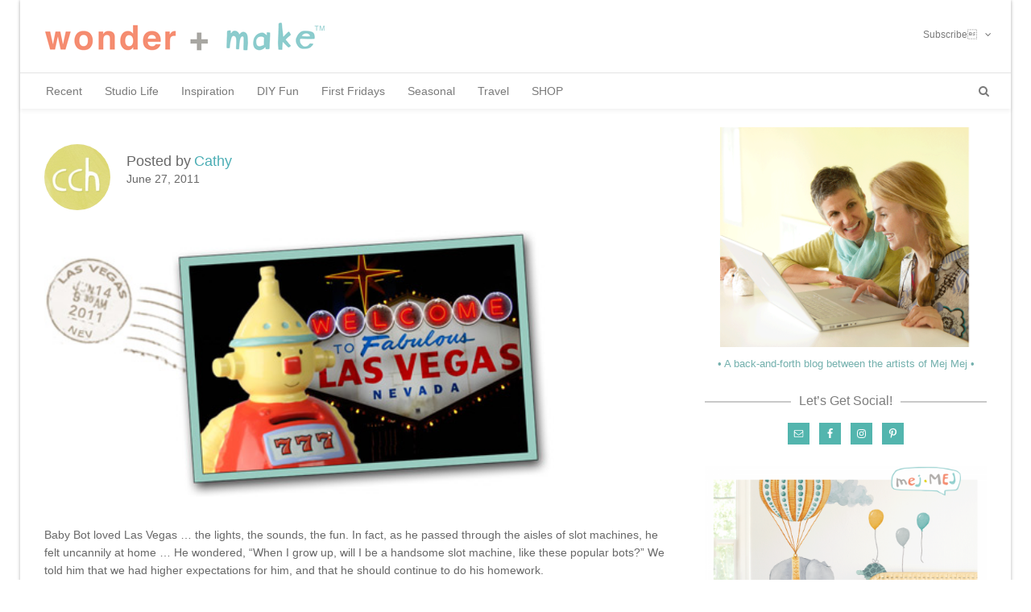

--- FILE ---
content_type: text/html; charset=UTF-8
request_url: https://wonderandmake.com/2011/06/licensing-expo-2011-baby-bot-goes-to-vegas/
body_size: 21202
content:
<!DOCTYPE html>

<!--// OPEN HTML //-->
<html lang="en-US">

	<!--// OPEN HEAD //-->
	<head>
		
				
				
		<!--// SITE TITLE //-->
		<title>Licensing Expo 2011: Baby Bot Goes to Vegas | Wonder &amp; Make</title>
		
		
		<!--// SITE META //-->
		<meta charset="UTF-8" />	
		<meta name="viewport" content="width=device-width, user-scalable=no, initial-scale=1, maximum-scale=1">		
		
		<!--// PINGBACK & FAVICON //-->
		<link rel="pingback" href="https://wonderandmake.com/xmlrpc.php" />
		<link rel="shortcut icon" href="" />		
						
			<!--// LEGACY HTML5 SUPPORT //-->
			<!--[if lt IE 9]>
		<script src="http://html5shim.googlecode.com/svn/trunk/html5.js"></script>
		<script src="https://wonderandmake.com/wp-content/themes/neighborhood/js/excanvas.compiled.js"></script>
		<script src="https://wonderandmake.com/wp-content/themes/neighborhood/js/respond.min.js"></script>
		<![endif]-->
		
		<!--// WORDPRESS HEAD HOOK //-->
		    <script>
        writeCookie();
        function writeCookie()
        {
            the_cookie = document.cookie;
            if( the_cookie ){
                if( window.devicePixelRatio >= 2 ){
                    the_cookie = "pixel_ratio="+window.devicePixelRatio+";"+the_cookie;
                    document.cookie = the_cookie;
                    //location = '';
                }
            }
        }
    </script>
<meta name='robots' content='max-image-preview:large' />
	<style>img:is([sizes="auto" i], [sizes^="auto," i]) { contain-intrinsic-size: 3000px 1500px }</style>
	<link rel='dns-prefetch' href='//maps.google.com' />
<link rel="alternate" type="application/rss+xml" title="Wonder &amp; Make &raquo; Feed" href="https://wonderandmake.com/feed/" />
<link rel="alternate" type="application/rss+xml" title="Wonder &amp; Make &raquo; Comments Feed" href="https://wonderandmake.com/comments/feed/" />
<link rel="alternate" type="application/rss+xml" title="Wonder &amp; Make &raquo; Licensing Expo 2011: Baby Bot Goes to Vegas Comments Feed" href="https://wonderandmake.com/2011/06/licensing-expo-2011-baby-bot-goes-to-vegas/feed/" />
<script type="text/javascript">
/* <![CDATA[ */
window._wpemojiSettings = {"baseUrl":"https:\/\/s.w.org\/images\/core\/emoji\/16.0.1\/72x72\/","ext":".png","svgUrl":"https:\/\/s.w.org\/images\/core\/emoji\/16.0.1\/svg\/","svgExt":".svg","source":{"concatemoji":"https:\/\/wonderandmake.com\/wp-includes\/js\/wp-emoji-release.min.js?ver=6.8.3"}};
/*! This file is auto-generated */
!function(s,n){var o,i,e;function c(e){try{var t={supportTests:e,timestamp:(new Date).valueOf()};sessionStorage.setItem(o,JSON.stringify(t))}catch(e){}}function p(e,t,n){e.clearRect(0,0,e.canvas.width,e.canvas.height),e.fillText(t,0,0);var t=new Uint32Array(e.getImageData(0,0,e.canvas.width,e.canvas.height).data),a=(e.clearRect(0,0,e.canvas.width,e.canvas.height),e.fillText(n,0,0),new Uint32Array(e.getImageData(0,0,e.canvas.width,e.canvas.height).data));return t.every(function(e,t){return e===a[t]})}function u(e,t){e.clearRect(0,0,e.canvas.width,e.canvas.height),e.fillText(t,0,0);for(var n=e.getImageData(16,16,1,1),a=0;a<n.data.length;a++)if(0!==n.data[a])return!1;return!0}function f(e,t,n,a){switch(t){case"flag":return n(e,"\ud83c\udff3\ufe0f\u200d\u26a7\ufe0f","\ud83c\udff3\ufe0f\u200b\u26a7\ufe0f")?!1:!n(e,"\ud83c\udde8\ud83c\uddf6","\ud83c\udde8\u200b\ud83c\uddf6")&&!n(e,"\ud83c\udff4\udb40\udc67\udb40\udc62\udb40\udc65\udb40\udc6e\udb40\udc67\udb40\udc7f","\ud83c\udff4\u200b\udb40\udc67\u200b\udb40\udc62\u200b\udb40\udc65\u200b\udb40\udc6e\u200b\udb40\udc67\u200b\udb40\udc7f");case"emoji":return!a(e,"\ud83e\udedf")}return!1}function g(e,t,n,a){var r="undefined"!=typeof WorkerGlobalScope&&self instanceof WorkerGlobalScope?new OffscreenCanvas(300,150):s.createElement("canvas"),o=r.getContext("2d",{willReadFrequently:!0}),i=(o.textBaseline="top",o.font="600 32px Arial",{});return e.forEach(function(e){i[e]=t(o,e,n,a)}),i}function t(e){var t=s.createElement("script");t.src=e,t.defer=!0,s.head.appendChild(t)}"undefined"!=typeof Promise&&(o="wpEmojiSettingsSupports",i=["flag","emoji"],n.supports={everything:!0,everythingExceptFlag:!0},e=new Promise(function(e){s.addEventListener("DOMContentLoaded",e,{once:!0})}),new Promise(function(t){var n=function(){try{var e=JSON.parse(sessionStorage.getItem(o));if("object"==typeof e&&"number"==typeof e.timestamp&&(new Date).valueOf()<e.timestamp+604800&&"object"==typeof e.supportTests)return e.supportTests}catch(e){}return null}();if(!n){if("undefined"!=typeof Worker&&"undefined"!=typeof OffscreenCanvas&&"undefined"!=typeof URL&&URL.createObjectURL&&"undefined"!=typeof Blob)try{var e="postMessage("+g.toString()+"("+[JSON.stringify(i),f.toString(),p.toString(),u.toString()].join(",")+"));",a=new Blob([e],{type:"text/javascript"}),r=new Worker(URL.createObjectURL(a),{name:"wpTestEmojiSupports"});return void(r.onmessage=function(e){c(n=e.data),r.terminate(),t(n)})}catch(e){}c(n=g(i,f,p,u))}t(n)}).then(function(e){for(var t in e)n.supports[t]=e[t],n.supports.everything=n.supports.everything&&n.supports[t],"flag"!==t&&(n.supports.everythingExceptFlag=n.supports.everythingExceptFlag&&n.supports[t]);n.supports.everythingExceptFlag=n.supports.everythingExceptFlag&&!n.supports.flag,n.DOMReady=!1,n.readyCallback=function(){n.DOMReady=!0}}).then(function(){return e}).then(function(){var e;n.supports.everything||(n.readyCallback(),(e=n.source||{}).concatemoji?t(e.concatemoji):e.wpemoji&&e.twemoji&&(t(e.twemoji),t(e.wpemoji)))}))}((window,document),window._wpemojiSettings);
/* ]]> */
</script>
<link rel='stylesheet' id='pibfi_pinterest_style-css' href='https://wonderandmake.com/wp-content/plugins/pinterest-pin-it-button-for-images/ppibfi_pinterest.css?ver=6.8.3' type='text/css' media='all' />
<style id='wp-emoji-styles-inline-css' type='text/css'>

	img.wp-smiley, img.emoji {
		display: inline !important;
		border: none !important;
		box-shadow: none !important;
		height: 1em !important;
		width: 1em !important;
		margin: 0 0.07em !important;
		vertical-align: -0.1em !important;
		background: none !important;
		padding: 0 !important;
	}
</style>
<link rel='stylesheet' id='wp-block-library-css' href='https://wonderandmake.com/wp-includes/css/dist/block-library/style.min.css?ver=6.8.3' type='text/css' media='all' />
<style id='classic-theme-styles-inline-css' type='text/css'>
/*! This file is auto-generated */
.wp-block-button__link{color:#fff;background-color:#32373c;border-radius:9999px;box-shadow:none;text-decoration:none;padding:calc(.667em + 2px) calc(1.333em + 2px);font-size:1.125em}.wp-block-file__button{background:#32373c;color:#fff;text-decoration:none}
</style>
<style id='global-styles-inline-css' type='text/css'>
:root{--wp--preset--aspect-ratio--square: 1;--wp--preset--aspect-ratio--4-3: 4/3;--wp--preset--aspect-ratio--3-4: 3/4;--wp--preset--aspect-ratio--3-2: 3/2;--wp--preset--aspect-ratio--2-3: 2/3;--wp--preset--aspect-ratio--16-9: 16/9;--wp--preset--aspect-ratio--9-16: 9/16;--wp--preset--color--black: #000000;--wp--preset--color--cyan-bluish-gray: #abb8c3;--wp--preset--color--white: #ffffff;--wp--preset--color--pale-pink: #f78da7;--wp--preset--color--vivid-red: #cf2e2e;--wp--preset--color--luminous-vivid-orange: #ff6900;--wp--preset--color--luminous-vivid-amber: #fcb900;--wp--preset--color--light-green-cyan: #7bdcb5;--wp--preset--color--vivid-green-cyan: #00d084;--wp--preset--color--pale-cyan-blue: #8ed1fc;--wp--preset--color--vivid-cyan-blue: #0693e3;--wp--preset--color--vivid-purple: #9b51e0;--wp--preset--gradient--vivid-cyan-blue-to-vivid-purple: linear-gradient(135deg,rgba(6,147,227,1) 0%,rgb(155,81,224) 100%);--wp--preset--gradient--light-green-cyan-to-vivid-green-cyan: linear-gradient(135deg,rgb(122,220,180) 0%,rgb(0,208,130) 100%);--wp--preset--gradient--luminous-vivid-amber-to-luminous-vivid-orange: linear-gradient(135deg,rgba(252,185,0,1) 0%,rgba(255,105,0,1) 100%);--wp--preset--gradient--luminous-vivid-orange-to-vivid-red: linear-gradient(135deg,rgba(255,105,0,1) 0%,rgb(207,46,46) 100%);--wp--preset--gradient--very-light-gray-to-cyan-bluish-gray: linear-gradient(135deg,rgb(238,238,238) 0%,rgb(169,184,195) 100%);--wp--preset--gradient--cool-to-warm-spectrum: linear-gradient(135deg,rgb(74,234,220) 0%,rgb(151,120,209) 20%,rgb(207,42,186) 40%,rgb(238,44,130) 60%,rgb(251,105,98) 80%,rgb(254,248,76) 100%);--wp--preset--gradient--blush-light-purple: linear-gradient(135deg,rgb(255,206,236) 0%,rgb(152,150,240) 100%);--wp--preset--gradient--blush-bordeaux: linear-gradient(135deg,rgb(254,205,165) 0%,rgb(254,45,45) 50%,rgb(107,0,62) 100%);--wp--preset--gradient--luminous-dusk: linear-gradient(135deg,rgb(255,203,112) 0%,rgb(199,81,192) 50%,rgb(65,88,208) 100%);--wp--preset--gradient--pale-ocean: linear-gradient(135deg,rgb(255,245,203) 0%,rgb(182,227,212) 50%,rgb(51,167,181) 100%);--wp--preset--gradient--electric-grass: linear-gradient(135deg,rgb(202,248,128) 0%,rgb(113,206,126) 100%);--wp--preset--gradient--midnight: linear-gradient(135deg,rgb(2,3,129) 0%,rgb(40,116,252) 100%);--wp--preset--font-size--small: 13px;--wp--preset--font-size--medium: 20px;--wp--preset--font-size--large: 36px;--wp--preset--font-size--x-large: 42px;--wp--preset--spacing--20: 0.44rem;--wp--preset--spacing--30: 0.67rem;--wp--preset--spacing--40: 1rem;--wp--preset--spacing--50: 1.5rem;--wp--preset--spacing--60: 2.25rem;--wp--preset--spacing--70: 3.38rem;--wp--preset--spacing--80: 5.06rem;--wp--preset--shadow--natural: 6px 6px 9px rgba(0, 0, 0, 0.2);--wp--preset--shadow--deep: 12px 12px 50px rgba(0, 0, 0, 0.4);--wp--preset--shadow--sharp: 6px 6px 0px rgba(0, 0, 0, 0.2);--wp--preset--shadow--outlined: 6px 6px 0px -3px rgba(255, 255, 255, 1), 6px 6px rgba(0, 0, 0, 1);--wp--preset--shadow--crisp: 6px 6px 0px rgba(0, 0, 0, 1);}:where(.is-layout-flex){gap: 0.5em;}:where(.is-layout-grid){gap: 0.5em;}body .is-layout-flex{display: flex;}.is-layout-flex{flex-wrap: wrap;align-items: center;}.is-layout-flex > :is(*, div){margin: 0;}body .is-layout-grid{display: grid;}.is-layout-grid > :is(*, div){margin: 0;}:where(.wp-block-columns.is-layout-flex){gap: 2em;}:where(.wp-block-columns.is-layout-grid){gap: 2em;}:where(.wp-block-post-template.is-layout-flex){gap: 1.25em;}:where(.wp-block-post-template.is-layout-grid){gap: 1.25em;}.has-black-color{color: var(--wp--preset--color--black) !important;}.has-cyan-bluish-gray-color{color: var(--wp--preset--color--cyan-bluish-gray) !important;}.has-white-color{color: var(--wp--preset--color--white) !important;}.has-pale-pink-color{color: var(--wp--preset--color--pale-pink) !important;}.has-vivid-red-color{color: var(--wp--preset--color--vivid-red) !important;}.has-luminous-vivid-orange-color{color: var(--wp--preset--color--luminous-vivid-orange) !important;}.has-luminous-vivid-amber-color{color: var(--wp--preset--color--luminous-vivid-amber) !important;}.has-light-green-cyan-color{color: var(--wp--preset--color--light-green-cyan) !important;}.has-vivid-green-cyan-color{color: var(--wp--preset--color--vivid-green-cyan) !important;}.has-pale-cyan-blue-color{color: var(--wp--preset--color--pale-cyan-blue) !important;}.has-vivid-cyan-blue-color{color: var(--wp--preset--color--vivid-cyan-blue) !important;}.has-vivid-purple-color{color: var(--wp--preset--color--vivid-purple) !important;}.has-black-background-color{background-color: var(--wp--preset--color--black) !important;}.has-cyan-bluish-gray-background-color{background-color: var(--wp--preset--color--cyan-bluish-gray) !important;}.has-white-background-color{background-color: var(--wp--preset--color--white) !important;}.has-pale-pink-background-color{background-color: var(--wp--preset--color--pale-pink) !important;}.has-vivid-red-background-color{background-color: var(--wp--preset--color--vivid-red) !important;}.has-luminous-vivid-orange-background-color{background-color: var(--wp--preset--color--luminous-vivid-orange) !important;}.has-luminous-vivid-amber-background-color{background-color: var(--wp--preset--color--luminous-vivid-amber) !important;}.has-light-green-cyan-background-color{background-color: var(--wp--preset--color--light-green-cyan) !important;}.has-vivid-green-cyan-background-color{background-color: var(--wp--preset--color--vivid-green-cyan) !important;}.has-pale-cyan-blue-background-color{background-color: var(--wp--preset--color--pale-cyan-blue) !important;}.has-vivid-cyan-blue-background-color{background-color: var(--wp--preset--color--vivid-cyan-blue) !important;}.has-vivid-purple-background-color{background-color: var(--wp--preset--color--vivid-purple) !important;}.has-black-border-color{border-color: var(--wp--preset--color--black) !important;}.has-cyan-bluish-gray-border-color{border-color: var(--wp--preset--color--cyan-bluish-gray) !important;}.has-white-border-color{border-color: var(--wp--preset--color--white) !important;}.has-pale-pink-border-color{border-color: var(--wp--preset--color--pale-pink) !important;}.has-vivid-red-border-color{border-color: var(--wp--preset--color--vivid-red) !important;}.has-luminous-vivid-orange-border-color{border-color: var(--wp--preset--color--luminous-vivid-orange) !important;}.has-luminous-vivid-amber-border-color{border-color: var(--wp--preset--color--luminous-vivid-amber) !important;}.has-light-green-cyan-border-color{border-color: var(--wp--preset--color--light-green-cyan) !important;}.has-vivid-green-cyan-border-color{border-color: var(--wp--preset--color--vivid-green-cyan) !important;}.has-pale-cyan-blue-border-color{border-color: var(--wp--preset--color--pale-cyan-blue) !important;}.has-vivid-cyan-blue-border-color{border-color: var(--wp--preset--color--vivid-cyan-blue) !important;}.has-vivid-purple-border-color{border-color: var(--wp--preset--color--vivid-purple) !important;}.has-vivid-cyan-blue-to-vivid-purple-gradient-background{background: var(--wp--preset--gradient--vivid-cyan-blue-to-vivid-purple) !important;}.has-light-green-cyan-to-vivid-green-cyan-gradient-background{background: var(--wp--preset--gradient--light-green-cyan-to-vivid-green-cyan) !important;}.has-luminous-vivid-amber-to-luminous-vivid-orange-gradient-background{background: var(--wp--preset--gradient--luminous-vivid-amber-to-luminous-vivid-orange) !important;}.has-luminous-vivid-orange-to-vivid-red-gradient-background{background: var(--wp--preset--gradient--luminous-vivid-orange-to-vivid-red) !important;}.has-very-light-gray-to-cyan-bluish-gray-gradient-background{background: var(--wp--preset--gradient--very-light-gray-to-cyan-bluish-gray) !important;}.has-cool-to-warm-spectrum-gradient-background{background: var(--wp--preset--gradient--cool-to-warm-spectrum) !important;}.has-blush-light-purple-gradient-background{background: var(--wp--preset--gradient--blush-light-purple) !important;}.has-blush-bordeaux-gradient-background{background: var(--wp--preset--gradient--blush-bordeaux) !important;}.has-luminous-dusk-gradient-background{background: var(--wp--preset--gradient--luminous-dusk) !important;}.has-pale-ocean-gradient-background{background: var(--wp--preset--gradient--pale-ocean) !important;}.has-electric-grass-gradient-background{background: var(--wp--preset--gradient--electric-grass) !important;}.has-midnight-gradient-background{background: var(--wp--preset--gradient--midnight) !important;}.has-small-font-size{font-size: var(--wp--preset--font-size--small) !important;}.has-medium-font-size{font-size: var(--wp--preset--font-size--medium) !important;}.has-large-font-size{font-size: var(--wp--preset--font-size--large) !important;}.has-x-large-font-size{font-size: var(--wp--preset--font-size--x-large) !important;}
:where(.wp-block-post-template.is-layout-flex){gap: 1.25em;}:where(.wp-block-post-template.is-layout-grid){gap: 1.25em;}
:where(.wp-block-columns.is-layout-flex){gap: 2em;}:where(.wp-block-columns.is-layout-grid){gap: 2em;}
:root :where(.wp-block-pullquote){font-size: 1.5em;line-height: 1.6;}
</style>
<link rel='stylesheet' id='neighborhood-parent-style-css' href='https://wonderandmake.com/wp-content/themes/neighborhood/style.css?ver=6.8.3' type='text/css' media='all' />
<link rel='stylesheet' id='simple-social-icons-font-css' href='https://wonderandmake.com/wp-content/plugins/simple-social-icons/css/style.css?ver=3.0.0' type='text/css' media='all' />
<link rel='stylesheet' id='et-shortcodes-css-css' href='https://wonderandmake.com/wp-content/plugins/et-shortcodes/css/shortcodes.css?ver=3.0' type='text/css' media='all' />
<link rel='stylesheet' id='et-shortcodes-responsive-css-css' href='https://wonderandmake.com/wp-content/plugins/et-shortcodes/css/shortcodes_responsive.css?ver=3.0' type='text/css' media='all' />
<link rel='stylesheet' id='bootstrap-css' href='https://wonderandmake.com/wp-content/themes/neighborhood/css/bootstrap.min.css' type='text/css' media='all' />
<link rel='stylesheet' id='bootstrap-responsive-css' href='https://wonderandmake.com/wp-content/themes/neighborhood/css/bootstrap-responsive.min.css' type='text/css' media='all' />
<link rel='stylesheet' id='fontawesome-css' href='https://wonderandmake.com/wp-content/themes/neighborhood/css/font-awesome.min.css?ver=4.6.3' type='text/css' media='all' />
<link rel='stylesheet' id='main-css-css' href='https://wonderandmake.com/wp-content/themes/neighborhood-child/style.css' type='text/css' media='all' />
<link rel='stylesheet' id='responsive-css-css' href='https://wonderandmake.com/wp-content/themes/neighborhood/css/responsive.css' type='text/css' media='screen' />
<link rel='stylesheet' id='jquery.lightbox.min.css-css' href='https://wonderandmake.com/wp-content/plugins/wp-jquery-lightbox/styles/lightbox.min.css?ver=1.4.6' type='text/css' media='all' />
<script type="text/javascript" src="https://wonderandmake.com/wp-includes/js/jquery/jquery.min.js?ver=3.7.1" id="jquery-core-js"></script>
<script type="text/javascript" src="https://wonderandmake.com/wp-includes/js/jquery/jquery-migrate.min.js?ver=3.4.1" id="jquery-migrate-js"></script>
<script type="text/javascript" src="https://wonderandmake.com/wp-content/plugins/pinterest-pin-it-button-for-images/ppibfi_pinterest.js?ver=6.8.3" id="pibfi_pinterest-js"></script>
<script type="text/javascript" src="https://wonderandmake.com/wp-content/plugins/simple-social-icons/svgxuse.js?ver=1.1.21" id="svg-x-use-js"></script>
<link rel="https://api.w.org/" href="https://wonderandmake.com/wp-json/" /><link rel="alternate" title="JSON" type="application/json" href="https://wonderandmake.com/wp-json/wp/v2/posts/2806" /><link rel="canonical" href="https://wonderandmake.com/2011/06/licensing-expo-2011-baby-bot-goes-to-vegas/" />
<link rel='shortlink' href='https://wonderandmake.com/?p=2806' />
<link rel="alternate" title="oEmbed (JSON)" type="application/json+oembed" href="https://wonderandmake.com/wp-json/oembed/1.0/embed?url=https%3A%2F%2Fwonderandmake.com%2F2011%2F06%2Flicensing-expo-2011-baby-bot-goes-to-vegas%2F" />
<link rel="alternate" title="oEmbed (XML)" type="text/xml+oembed" href="https://wonderandmake.com/wp-json/oembed/1.0/embed?url=https%3A%2F%2Fwonderandmake.com%2F2011%2F06%2Flicensing-expo-2011-baby-bot-goes-to-vegas%2F&#038;format=xml" />
	<link href="https://wonderandmake.com/wp-content/plugins/hybrid-slideshow/css/slideshow.css" rel="stylesheet" type="text/css" />
	<style type="text/css">
		#hybrid-slideshow {
			max-width: 400px;
		}
	</style>
	
			<script type="text/javascript">
		jQuery(document).ready(function($) {
			var numberOfPhotos = jQuery('#hybrid-slideshow li').length;
			$('#hybrid-slideshow li:not(#hybrid-slideshow li:first)').css('opacity', 0);
			jQuery('#hybrid-slideshow li:first').addClass('active');
			if( numberOfPhotos > 1 ) {
				var hybridTimer = setInterval('rotatePics()', 3000);
			}
		});
	
		function rotatePics() {
			var current = jQuery('#hybrid-slideshow li.active') ?  jQuery('#hybrid-slideshow li.active') : jQuery('#hybrid-slideshow li:first');
			var next = (current.next().length) ? current.next() : jQuery('#hybrid-slideshow li:first');
			next.addClass('active').stop(true).animate({opacity: 1.0}, 2000);
			current.stop(true).animate({opacity: 0.0}, 2000).removeClass('active');
		}
		</script>
				<script type="text/javascript">
			var ajaxurl = 'https://wonderandmake.com/wp-admin/admin-ajax.php';
			</script>
		<style type="text/css">
/*========== Web Font Styles ==========*/
body, h6, #sidebar .widget-heading h3, #header-search input, .header-items h3.phone-number, .related-wrap h4, #comments-list > h3, .item-heading h1, .sf-button, button, input[type="submit"], input[type="email"], input[type="reset"], input[type="button"], .spb_accordion_section h3, #header-login input, #mobile-navigation > div, .search-form input, input, button, select, textarea {font-family: "Helvetica", Palatino, Arial, Helvetica, Tahoma, sans-serif;}
h1, h2, h3, h4, h5, .custom-caption p, span.dropcap1, span.dropcap2, span.dropcap3, span.dropcap4, .spb_call_text, .impact-text, .testimonial-text, .header-advert {font-family: "Helvetica", Palatino, Arial, Helvetica, Tahoma, sans-serif;}
nav .menu li {font-family: "Helvetica", Palatino, Arial Helvetica, Tahoma, sans-serif;}
body, p, .masonry-items .blog-item .quote-excerpt, #commentform label, .contact-form label {font-size: 14px;line-height: 22px;}
h1, .spb_impact_text .spb_call_text, .impact-text {font-size: 24px;line-height: 30px;}
h2 {font-size: 20px;line-height: 30px;}
h3 {font-size: 17px;line-height: 24px;}
h4, .body-content.quote, #respond-wrap h3 {font-size: 16px;line-height: 20px;}
h5 {font-size: 16px;line-height: 18px;}
h6 {font-size: 10px;line-height: 13px;}
nav .menu li {font-size: 14px;}

/*========== Accent Styles ==========*/
::selection, ::-moz-selection {background-color: #a3a3a3; color: #fff;}
span.highlighted, span.dropcap4, .loved-item:hover .loved-count, .flickr-widget li, .portfolio-grid li, .wpcf7 input.wpcf7-submit[type="submit"], .woocommerce-page nav.woocommerce-pagination ul li span.current, .woocommerce nav.woocommerce-pagination ul li span.current, figcaption .product-added, .woocommerce .wc-new-badge, .yith-wcwl-wishlistexistsbrowse a, .yith-wcwl-wishlistaddedbrowse a, .woocommerce .widget_layered_nav ul li.chosen > *, .woocommerce .widget_layered_nav_filters ul li a {background-color: #a3a3a3!important; color: #ffffff;}
.sf-button.accent {background-color: #a3a3a3!important;}
a:hover, #sidebar a:hover, .pagination-wrap a:hover, .carousel-nav a:hover, .portfolio-pagination div:hover > i, #footer a:hover, #copyright a, .beam-me-up a:hover span, .portfolio-item .portfolio-item-permalink, .read-more-link, .blog-item .read-more, .blog-item-details a, .author-link, .comment-meta .edit-link a, .comment-meta .comment-reply a, #reply-title small a, ul.member-contact, ul.member-contact li a, #respond .form-submit input:hover, span.dropcap2, .spb_divider.go_to_top a, love-it-wrapper:hover .love-it, .love-it-wrapper:hover span, .love-it-wrapper .loved, .comments-likes a:hover i, .comments-likes .love-it-wrapper:hover a i, .comments-likes a:hover span, .love-it-wrapper:hover a i, .item-link:hover, #header-translation p a, #swift-slider .flex-caption-large h1 a:hover, .wooslider .slide-title a:hover, .caption-details-inner .details span > a, .caption-details-inner .chart span, .caption-details-inner .chart i, #swift-slider .flex-caption-large .chart i, #breadcrumbs a:hover, .ui-widget-content a:hover, .woocommerce form.cart button.single_add_to_cart_button:hover, .yith-wcwl-add-button a:hover, #product-img-slider li a.zoom:hover, .woocommerce .star-rating span, .mobile-search-link.active, .woocommerce div.product form.cart .button.add_to_cart_button {color: #a3a3a3;}
.carousel-wrap > a:hover, .ajax-search-results .all-results:hover, .search-result h5 a:hover {color: #a3a3a3!important;}
.comments-likes a:hover span, .comments-likes a:hover i {color: #a3a3a3!important;}
.read-more i:before, .read-more em:before {color: #a3a3a3;}
.bypostauthor .comment-wrap .comment-avatar,.search-form input:focus,.wpcf7 input[type="text"]:focus,.wpcf7 textarea:focus {border-color: #a3a3a3!important;}
nav .menu ul li:first-child:after,.navigation a:hover > .nav-text {border-bottom-color: #a3a3a3;}
nav .menu ul ul li:first-child:after {border-right-color: #a3a3a3;}
.spb_impact_text .spb_button span {color: #fff;}
article.type-post #respond .form-submit input#submit {background-color: #e07a4e;}
.woocommerce .free-badge {background-color: #e07a4e; color: #ffffff;}

/*========== Main Styles ==========*/
body {color: #686868;}
.pagination-wrap a, .search-pagination a {color: #686868;}
body {background-size: auto;}
#main-container, .tm-toggle-button-wrap a {background-color: #FFFFFF;}
a, .ui-widget-content a {color: #4caeb5;}
.pagination-wrap li span.current, .pagination-wrap li a:hover {color: #ffffff;background: #a3a3a3;border-color: #a3a3a3;}
.pagination-wrap li a, .pagination-wrap li span.expand {color: #686868;border-color: #e4e4e4;}
.pagination-wrap li a, .pagination-wrap li span {background-color: #FFFFFF;}
input[type="text"], input[type="password"], input[type="email"], textarea, select {border-color: #e4e4e4;background: #f7f7f7;}
textarea:focus, input:focus {border-color: #999!important;}
.modal-header {background: #f7f7f7;}

/*========== Header Styles ==========*/
#logo > a.logo-link {height: 40px;}#header-section.header-1 #header {padding: 50px 0;}#header-section.header-4 #header nav#main-navigation ul.menu > li, #header-section.header-5 #header nav#main-navigation ul.menu > li, #header-section.header-4 .header-right nav ul.menu > li, #header-section.header-5 .header-left nav ul.menu > li {line-height: 140px;}#header-section.header-4 #logo > a.logo-link, #header-section.header-5 #logo > a.logo-link {height: 140px;}.sf-super-search {background-color: #e07a4e;}.sf-super-search .search-options .ss-dropdown > span, .sf-super-search .search-options input {color: #a3a3a3; border-bottom-color: #a3a3a3;}.sf-super-search .search-options .ss-dropdown ul li .fa-check {color: #a3a3a3;}.sf-super-search-go:hover, .sf-super-search-close:hover { background-color: #a3a3a3; border-color: #a3a3a3; color: #ffffff;}#top-bar {background: #ffffff; color: #898989;}
#top-bar .tb-welcome {border-color: #444444;}
#top-bar a {color: #ffffff;}
#top-bar .menu li {border-left-color: #444444; border-right-color: #444444;}
#top-bar .menu > li > a, #top-bar .menu > li.parent:after {color: #ffffff;}
#top-bar .menu > li > a:hover, #top-bar a:hover {color: #07c1b6;}
#top-bar .show-menu {background-color: #444444;color: #e07a4e;}
.header-languages .current-language {background: #1bbeb4; color: #ffffff;}
#header-section:before, #mini-header {background-color: #ffffff;background: -webkit-gradient(linear, 0% 0%, 0% 100%, from(#ffffff), to(#ffffff));background: -webkit-linear-gradient(top, #ffffff, #ffffff);background: -moz-linear-gradient(top, #ffffff, #ffffff);background: -ms-linear-gradient(top, #ffffff, #ffffff);background: -o-linear-gradient(top, #ffffff, #ffffff);}
#logo img {height: auto;}
#header-section:before {opacity: 1;}
#header-section .header-menu .menu li, #mini-header .header-right nav .menu li {border-left-color: #e4e4e4;}
#header-section > #main-nav {border-top-color: #e4e4e4;}
.page-content {border-bottom-color: #e4e4e4;}

/*========== Navigation Styles ==========*/
#nav-pointer {background-color: #4caeb5;}
.show-menu {background-color: #e07a4e;color: #ffffff;}
nav .menu > li:before {background: #4caeb5;}
nav .menu .sub-menu .parent > a:after {border-left-color: #4caeb5;}
nav .menu ul.sub-menu {background-color: #FFFFFF;}
nav .menu ul.sub-menu li {border-bottom-color: #f0f0f0;border-bottom-style: solid;}
li.menu-item.sf-mega-menu > ul.sub-menu > li {border-color: #f0f0f0;border-style: solid;}
nav .menu > li a, #menubar-controls a {color: #7a7a7a;}
nav .menu > li:hover > a {color: #4caeb5;}
nav .menu ul.sub-menu li > a, #top-bar nav .menu ul li > a {color: #252525;}
nav .menu ul.sub-menu li:hover > a {color: #ffffff!important; background: #1bbeb4;}
nav .menu li.parent > a:after, nav .menu li.parent > a:after:hover {color: #aaa;}
nav .menu li.current-menu-ancestor > a, nav .menu li.current-menu-item > a {color: #f07d5f;}
nav .menu ul li.current-menu-ancestor > a, nav .menu ul li.current-menu-item > a {color: #ffffff; background: #1bbeb4;}
#main-nav .header-right ul.menu > li, .wishlist-item, .header-right .menu-search, .header-left .menu-search {border-left-color: #f0f0f0;}
#nav-search, #mini-search {background: #ffffff;}
#nav-search a, #mini-search a {color: #898989;}
.bag-header, .bag-product, .bag-empty, .wishlist-empty {border-color: #f0f0f0;}
.bag-buttons a {background-color: #f0f0f0; color: #7a7a7a;}
.bag-buttons a.checkout-button, .bag-buttons a.create-account-button, .woocommerce input.button.alt, .woocommerce .alt-button, .woocommerce button.button.alt, .woocommerce .button.checkout-button {background: #e07a4e; color: #ffffff;}
.bag-buttons a:hover, .woocommerce .button.update-cart-button:hover {background: #a3a3a3; color: #ffffff;}
.bag-buttons a.checkout-button:hover, .woocommerce input.button.alt:hover, .woocommerce .alt-button:hover, .woocommerce button.button.alt:hover, .woocommerce .button.checkout-button:hover {background: #a3a3a3; color: #ffffff;}
nav.std-menu ul.menu > li.parent > a:after {border-bottom-color: #4caeb5;}

/*========== Page Heading Styles ==========*/
#promo-bar {background-color: #ef3f32;}
#promo-bar * {color: #ffffff;}

/*========== Page Heading Styles ==========*/
.page-heading {background-color: #f7f7f7;border-bottom-color: #e4e4e4;}
.page-heading h1, .page-heading h3 {color: #222222;}
#breadcrumbs {background: #FFFFFF;}
#breadcrumbs {color: #999999;}
#breadcrumbs a, #breadcrumb i {color: #999999;}

/*========== Body Styles ==========*/
body, input[type="text"], input[type="password"], input[type="email"], textarea, select {color: #686868;}
h1, h1 a {color: #4caeb5;}
h2, h2 a {color: #4caeb5;}
h3, h3 a {color: #279fa3;}
h4, h4 a, .carousel-wrap > a {color: #7c7c7c;}
h5, h5 a {color: #4caeb5;}
h6, h6 a {color: #222222;}
.spb_impact_text .spb_call_text, .impact-text {color: #d1ce30;}
.read-more i, .read-more em {color: transparent;}

/*========== Content Styles ==========*/
.pb-border-bottom, .pb-border-top {border-color: #e4e4e4;}
#swift-slider ul.slides {background: #e07a4e;}
#swift-slider .flex-caption .flex-caption-headline {background: #FFFFFF;}
#swift-slider .flex-caption .flex-caption-details .caption-details-inner {background: #FFFFFF; border-bottom: #e4e4e4}
#swift-slider .flex-caption-large, #swift-slider .flex-caption-large h1 a {color: #ffffff;}
#swift-slider .flex-caption h4 i {line-height: 20px;}
#swift-slider .flex-caption-large .comment-chart i {color: #ffffff;}
#swift-slider .flex-caption-large .loveit-chart span {color: #a3a3a3;}
#swift-slider .flex-caption-large a {color: #a3a3a3;}
#swift-slider .flex-caption .comment-chart i, #swift-slider .flex-caption .comment-chart span {color: #e07a4e;}
figure .overlay {background-color: #a3a3a3;color: #fff;}
.overlay .thumb-info h4 {color: #fff;}
figure:hover .overlay {box-shadow: inset 0 0 0 500px #a3a3a3;}
h4.spb_heading span, h4.lined-heading span {background: #FFFFFF}
.spb_parallax_asset h4.spb_heading {border-bottom-color: #7c7c7c}
.carousel-wrap a.carousel-prev, .carousel-wrap a.carousel-next {background: #e07a4e; color: #ffffff!important;}
.carousel-wrap a.carousel-prev:hover, .carousel-wrap a.carousel-next:hover {color: #a3a3a3!important;}

/*========== Sidebar Styles ==========*/
.sidebar .widget-heading h4 {color: #7c7c7c;}
.sidebar .widget-heading h4 span {background: #FFFFFF;}
.widget ul li {border-color: #e4e4e4;}
.widget_search form input {background: #f7f7f7;}
.widget .wp-tag-cloud li a {border-color: #e4e4e4;}
.widget .tagcloud a:hover, .widget ul.wp-tag-cloud li:hover > a {background: #a3a3a3; color: #ffffff;}
.loved-item .loved-count {color: #ffffff;background: #e07a4e;}
.subscribers-list li > a.social-circle {color: #ffffff;background: #e07a4e;}
.subscribers-list li:hover > a.social-circle {color: #fbfbfb;background: #a3a3a3;}
.sidebar .widget_categories ul > li a, .sidebar .widget_archive ul > li a, .sidebar .widget_nav_menu ul > li a, .sidebar .widget_meta ul > li a, .sidebar .widget_recent_entries ul > li, .widget_product_categories ul > li a, .widget_layered_nav ul > li a {color: #4caeb5;}
.sidebar .widget_categories ul > li a:hover, .sidebar .widget_archive ul > li a:hover, .sidebar .widget_nav_menu ul > li a:hover, .widget_nav_menu ul > li.current-menu-item a, .sidebar .widget_meta ul > li a:hover, .sidebar .widget_recent_entries ul > li a:hover, .widget_product_categories ul > li a:hover, .widget_layered_nav ul > li a:hover {color: #a3a3a3;}
#calendar_wrap caption {border-bottom-color: #e07a4e;}
.sidebar .widget_calendar tbody tr > td a {color: #ffffff;background-color: #e07a4e;}
.sidebar .widget_calendar tbody tr > td a:hover {background-color: #a3a3a3;}
.sidebar .widget_calendar tfoot a {color: #e07a4e;}
.sidebar .widget_calendar tfoot a:hover {color: #a3a3a3;}
.widget_calendar #calendar_wrap, .widget_calendar th, .widget_calendar tbody tr > td, .widget_calendar tbody tr > td.pad {border-color: #e4e4e4;}
.widget_sf_infocus_widget .infocus-item h5 a {color: #e07a4e;}
.widget_sf_infocus_widget .infocus-item h5 a:hover {color: #a3a3a3;}
.sidebar .widget hr {border-color: #e4e4e4;}

/*========== Portfolio Styles ==========*/
.filter-wrap .select:after {background: #FFFFFF;}
.filter-wrap ul li a {color: #686868; background: #f7f7f7;}
.filter-wrap ul li a:hover {color: #a3a3a3;}
.filter-wrap ul li.selected a {color: #ffffff;background: #a3a3a3;}
.portfolio-item {border-bottom-color: #e4e4e4;}
.masonry-items .portfolio-item-details {border-color: #e4e4e4;background: #f7f7f7;}
.spb_portfolio_carousel_widget .portfolio-item {background: #FFFFFF;}
.spb_portfolio_carousel_widget .portfolio-item h4.portfolio-item-title a > i {line-height: 20px;}
.masonry-items .blog-item .blog-details-wrap:before {background-color: #f7f7f7;}
.masonry-items .portfolio-item figure {border-color: #e4e4e4;}
.portfolio-details-wrap span span {color: #666;}
.share-links > a:hover {color: #a3a3a3;}

/*========== Blog Styles ==========*/
.blog-aux-options li a, .blog-aux-options li form input {background: #f7f7f7;}
.blog-aux-options li.selected a {background: #a3a3a3;color: #ffffff;}
.blog-filter-wrap .aux-list li:hover {border-bottom-color: transparent;}
.blog-filter-wrap .aux-list li:hover a {color: #ffffff;background: #a3a3a3;}
.blog-item {border-color: #e4e4e4;}
.standard-post-details .standard-post-author {border-color: #e4e4e4;}
.masonry-items .blog-item {background: #f7f7f7;}
.mini-items .blog-item-details, .author-info-wrap, .related-wrap, .tags-link-wrap, .comment .comment-wrap, .share-links, .single-portfolio .share-links, .single .pagination-wrap {border-color: #e4e4e4;}
.related-wrap h4, #comments-list h4, #respond-wrap h3 {border-bottom-color: #7c7c7c;}
.related-item figure {background-color: #e07a4e;}
.search-item-img .img-holder {background: #f7f7f7;border-color:#e4e4e4;}.required {color: #ee3c59;}
article.type-post #respond .form-submit input#submit {color: #fff;}
.comments-likes a i, .comments-likes a span, .comments-likes .love-it-wrapper a i {color: #686868;}
#respond .form-submit input:hover {color: #fff!important;}
.recent-post {background: #FFFFFF;}
.recent-post .post-item-details {border-top-color: #e4e4e4;color: #e4e4e4;}
.post-item-details span, .post-item-details a, .post-item-details .comments-likes a i, .post-item-details .comments-likes a span {color: #999;}

/*========== Shortcode Styles ==========*/
.sf-button.accent {color: #fff;}
a.sf-button:hover, #footer a.sf-button:hover {background-image: none;color: #fff!important;}
a.sf-button.green:hover, a.sf-button.lightgrey:hover, a.sf-button.limegreen:hover {color: #111!important;}
a.sf-button.white:hover {color: #a3a3a3!important;}
.wpcf7 input.wpcf7-submit[type="submit"] {color: #fff;}
.sf-icon {color: #c9c9c9;}
.sf-icon-cont {background-color: #95c9c5;}
span.dropcap3 {background: #000;color: #fff;}
span.dropcap4 {color: #fff;}
.spb_divider, .spb_divider.go_to_top_icon1, .spb_divider.go_to_top_icon2, .testimonials > li, .jobs > li, .spb_impact_text, .tm-toggle-button-wrap, .tm-toggle-button-wrap a, .portfolio-details-wrap, .spb_divider.go_to_top a {border-color: #e4e4e4;}
.spb_divider.go_to_top_icon1 a, .spb_divider.go_to_top_icon2 a {background: #FFFFFF;}
.spb_tabs .ui-tabs .ui-tabs-panel, .spb_content_element .ui-tabs .ui-tabs-nav, .ui-tabs .ui-tabs-nav li {border-color: #e4e4e4;}
.spb_accordion_section, .spb_tabs .ui-tabs .ui-tabs-panel, .spb_accordion .spb_accordion_section, .spb_accordion_section .ui-accordion-content, .spb_accordion .spb_accordion_section > h3.ui-state-active a, .ui-tabs .ui-tabs-nav li.ui-tabs-active a {background: #FFFFFF!important;}
.spb_tabs .nav-tabs li a {border-color: #e4e4e4;}
.spb_tabs .nav-tabs li.active a {border-bottom-color: transparent;}
.spb_tour .ui-tabs .ui-tabs-nav li a {border-color: #e4e4e4;}
.spb_tour.span3 .ui-tabs .ui-tabs-nav li {border-color: #e4e4e4!important;}
.ui-accordion h3.ui-accordion-header .ui-icon {color: #686868;}
.ui-accordion h3.ui-accordion-header.ui-state-active .ui-icon, .ui-accordion h3.ui-accordion-header.ui-state-active:hover .ui-icon {color: #a3a3a3;}
blockquote.pullquote {border-color: #e4e4e4;}
.borderframe img {border-color: #eeeeee;}
.labelled-pricing-table .column-highlight {background-color: #fff;}
.labelled-pricing-table .pricing-table-label-row, .labelled-pricing-table .pricing-table-row {background: #f5f5f5;}
.labelled-pricing-table .alt-row {background: #fbfbfb;}
.labelled-pricing-table .pricing-table-price {background: #cccccc;}
.labelled-pricing-table .pricing-table-package {background: #bbbbbb;}
.labelled-pricing-table .lpt-button-wrap {background: #e4e4e4;}
.labelled-pricing-table .lpt-button-wrap a.accent {background: #222!important;}
.labelled-pricing-table .column-highlight .lpt-button-wrap {background: transparent!important;}
.labelled-pricing-table .column-highlight .lpt-button-wrap a.accent {background: #a3a3a3!important;}
.column-highlight .pricing-table-price {color: #fff;background: #07c1b6;border-bottom-color: #07c1b6;}
.column-highlight .pricing-table-package {background: #fd9d96;}
.column-highlight .pricing-table-details {background: #fed8d5;}
.spb_box_text.coloured .box-content-wrap {background: #e0d128;color: #fff;}
.spb_box_text.whitestroke .box-content-wrap {background-color: #fff;border-color: #e4e4e4;}
.client-item figure {border-color: #e4e4e4;}
.client-item figure:hover {border-color: #333;}
ul.member-contact li a:hover {color: #333;}
.testimonials.carousel-items li {border-color: #e4e4e4;}
.testimonials.carousel-items li:after {border-left-color: #e4e4e4;border-top-color: #e4e4e4;}
.team-member .team-member-bio {border-bottom-color: #e4e4e4;}
.horizontal-break {background-color: #e4e4e4;}
.progress .bar {background-color: #a3a3a3;}
.progress.standard .bar {background: #a3a3a3;}

/*========== Footer Styles ==========*/
#footer {background: #bcbcbc;}
#footer, #footer p {color: #ffffff;}
#footer h4 {color: #ffffff;}
#footer h4:before {border-color: #ffffff;}
#footer h4 span {background: #bcbcbc;}
#footer a {color: #ffffff;}
#footer .widget ul li, #footer .widget_categories ul, #footer .widget_archive ul, #footer .widget_nav_menu ul, #footer .widget_recent_comments ul, #footer .widget_meta ul, #footer .widget_recent_entries ul, #footer .widget_product_categories ul {border-color: #ffffff;}
#copyright {background-color: #c9c9c9;border-top-color: #ffffff;}
#copyright p {color: #ffffff;}
#copyright a {color: #ffffff;}
#copyright a:hover {color: #a3a3a3;}
#footer .widget_calendar #calendar_wrap, #footer .widget_calendar th, #footer .widget_calendar tbody tr > td, #footer .widget_calendar tbody tr > td.pad {border-color: #ffffff;}
.widget input[type="email"] {background: #f7f7f7; color: #999}
#footer .widget hr {border-color: #ffffff;}

/*========== WooCommerce Styles ==========*/
.woocommerce nav.woocommerce-pagination, .woocommerce #content nav.woocommerce-pagination, .woocommerce-page nav.woocommerce-pagination, .woocommerce-page #content nav.woocommerce-pagination, .modal-body .comment-form-rating, .woocommerce form .form-row input.input-text, ul.checkout-process, #billing .proceed, ul.my-account-nav > li, .woocommerce #payment, .woocommerce-checkout p.thank-you, .woocommerce .order_details, .woocommerce-page .order_details, .review-order-wrap { border-color: #e4e4e4 ;}
.woocommerce-account p.myaccount_address, .woocommerce-account .page-content h2, p.no-items, #payment_heading {border-bottom-color: #e4e4e4;}
.woocommerce-MyAccount-navigation li {border-color: #e4e4e4;}.woocommerce-MyAccount-navigation li.is-active a, .woocommerce-MyAccount-navigation li a:hover {color: #686868;}.woocommerce .products ul, .woocommerce ul.products, .woocommerce-page .products ul, .woocommerce-page ul.products, p.no-items {border-top-color: #e4e4e4;}
.woocommerce-ordering .woo-select, .variations_form .woo-select, .add_review a, .woocommerce .quantity, .woocommerce-page .quantity, .woocommerce .coupon input.apply-coupon, .woocommerce table.shop_table tr td.product-remove .remove, .woocommerce .button.update-cart-button, .shipping-calculator-form .woo-select, .woocommerce .shipping-calc-wrap button[name="calc_shipping"], .woocommerce #billing_country_field .woo-select, .woocommerce #shipping_country_field .woo-select, .woocommerce #review_form #respond .form-submit input, .woocommerce form .form-row input.input-text, .woocommerce table.my_account_orders .order-actions .button, .woocommerce #payment div.payment_box, .woocommerce .widget_price_filter .price_slider_amount .button, .woocommerce.widget .buttons a, .woocommerce input[name="apply_coupon"], .woocommerce .cart input[name="update_cart"], .woocommerce-cart .wc-proceed-to-checkout a.checkout-button {background: #f7f7f7; color: #e07a4e}
.woocommerce-page nav.woocommerce-pagination ul li span.current, .woocommerce nav.woocommerce-pagination ul li span.current { color: #ffffff;}
li.product figcaption a.product-added {color: #ffffff;}
.woocommerce ul.products li.product figure figcaption .shop-actions > a, .woocommerce ul.products li.product figure figcaption .shop-actions > a.product-added:hover {color: #ffffff;}
.woocommerce ul.products li.product figure figcaption .shop-actions > a:hover, ul.social-icons li a:hover {color: #a3a3a3;}
.woocommerce ul.products li.product figure figcaption, .yith-wcwl-add-to-wishlist, .yith-wcwl-add-button a, .woocommerce #account_details .login form p.form-row input[type="submit"], .my-account-login-wrap .login-wrap form.login p.form-row input[type="submit"], .woocommerce .my-account-login-wrap form input[type="submit"], .lost_reset_password p.form-row input[type="submit"], .track_order p.form-row input[type="submit"], .change_password_form p input[type="submit"], .woocommerce .wishlist_table tr td.product-add-to-cart a, .woocommerce input.button[name="save_address"], .woocommerce .woocommerce-message a.button, ul.products li.product a.quick-view-button, #login-form .modal-body form.login p.form-row input[type="submit"], .woocommerce input[name="save_account_details"], .login p.form-row input[type="submit"], #jckqv .cart .single_add_to_cart_button, #jckqv .cart .add_to_cart_button { background: #e07a4e; color: #ffffff ;}
.woocommerce form.cart button.single_add_to_cart_button, .woocommerce p.cart a.single_add_to_cart_button, ul.products li.product a.quick-view-button, .woocommerce div.product form.cart .button.add_to_cart_button { background: #e07a4e!important; color: #ffffff ;}
.woocommerce p.cart a.single_add_to_cart_button:hover {background: #e07a4e; color: #a3a3a3 ;}
.woocommerce table.shop_table tr td.product-remove .remove:hover, .woocommerce .coupon input.apply-coupon:hover, .woocommerce .shipping-calc-wrap button[name="calc_shipping"]:hover, .woocommerce .quantity .plus:hover, .woocommerce .quantity .minus:hover, .add_review a:hover, .woocommerce #review_form #respond .form-submit input:hover, .lost_reset_password p.form-row input[type="submit"]:hover, .track_order p.form-row input[type="submit"]:hover, .change_password_form p input[type="submit"]:hover, .woocommerce table.my_account_orders .order-actions .button:hover, .woocommerce .widget_price_filter .price_slider_amount .button:hover, .woocommerce.widget .buttons a:hover, .woocommerce .wishlist_table tr td.product-add-to-cart a:hover, .woocommerce input.button[name="save_address"]:hover, #login-form .modal-body form.login p.form-row input[type="submit"]:hover, .woocommerce input[name="save_account_details"]:hover, .woocommerce input[name="apply_coupon"]:hover, .woocommerce .cart input[name="update_cart"]:hover, .login p.form-row input[type="submit"]:hover, #jckqv .cart .single_add_to_cart_button:hover, #jckqv .cart .add_to_cart_button:hover, .woocommerce-cart .wc-proceed-to-checkout a.checkout-button:hover {background: #a3a3a3; color: #ffffff;}
.woocommerce #account_details .login, .woocommerce #account_details .login h4.lined-heading span, .my-account-login-wrap .login-wrap, .my-account-login-wrap .login-wrap h4.lined-heading span, .woocommerce div.product form.cart table div.quantity {background: #f7f7f7;}
.woocommerce .help-bar ul li a:hover, .woocommerce .continue-shopping:hover, .woocommerce .address .edit-address:hover, .my_account_orders td.order-number a:hover, .product_meta a.inline:hover { border-bottom-color: #a3a3a3;}
.woocommerce .order-info, .woocommerce .order-info mark {background: #a3a3a3; color: #ffffff;}
.woocommerce #payment div.payment_box:after {border-bottom-color: #f7f7f7;}
.woocommerce .widget_price_filter .price_slider_wrapper .ui-widget-content {background: #e4e4e4;}
.woocommerce .widget_price_filter .ui-slider-horizontal .ui-slider-range {background: #f7f7f7;}
.yith-wcwl-wishlistexistsbrowse a:hover, .yith-wcwl-wishlistaddedbrowse a:hover {color: #ffffff;}
.woocommerce ul.products li.product .price, .woocommerce div.product p.price {color: #686868;}

/*========== Asset Background Styles ==========*/
.asset-bg {border-color: #e4e4e4;}
.asset-bg.alt-one {background-color: #ffffff;}
.asset-bg.alt-one, .asset-bg.alt-one h1, .asset-bg.alt-one h2, .asset-bg.alt-one h3, .asset-bg.alt-one h3, .asset-bg.alt-one h4, .asset-bg.alt-one h5, .asset-bg.alt-one h6, .alt-one .carousel-wrap > a {color: #969696;}
.alt-one.full-width-text:after {border-top-color:#ffffff;}
.alt-one h4.spb_text_heading {border-bottom-color:#969696;}
.alt-one h4.spb_heading:before {border-top-color:#969696;}
.asset-bg.alt-two {background-color: #ffffff;}
.asset-bg.alt-two, .asset-bg.alt-two h1, .asset-bg.alt-two h2, .asset-bg.alt-two h3, .asset-bg.alt-two h3, .asset-bg.alt-two h4, .asset-bg.alt-two h5, .asset-bg.alt-two h6, .alt-two .carousel-wrap > a {color: #686868;}
.alt-two.full-width-text:after {border-top-color:#ffffff;}
.alt-two h4.spb_text_heading {border-bottom-color:#686868;}
.alt-two h4.spb_heading:before {border-top-color:#686868;}
.asset-bg.alt-three {background-color: #FFFFFF;}
.asset-bg.alt-three, .asset-bg.alt-three h1, .asset-bg.alt-three h2, .asset-bg.alt-three h3, .asset-bg.alt-three h3, .asset-bg.alt-three h4, .asset-bg.alt-three h5, .asset-bg.alt-three h6, .alt-three .carousel-wrap > a {color: #000000;}
.alt-three.full-width-text:after {border-top-color:#FFFFFF;}
.alt-three h4.spb_text_heading {border-bottom-color:#000000;}
.alt-three h4.spb_heading:before {border-top-color:#000000;}
.asset-bg.alt-four {background-color: #FFFFFF;}
.asset-bg.alt-four, .asset-bg.alt-four h1, .asset-bg.alt-four h2, .asset-bg.alt-four h3, .asset-bg.alt-four h3, .asset-bg.alt-four h4, .asset-bg.alt-four h5, .asset-bg.alt-four h6, .alt-four .carousel-wrap > a {color: #222222;}
.alt-four.full-width-text:after {border-top-color:#FFFFFF;}
.alt-four h4.spb_text_heading {border-bottom-color:#222222;}
.alt-four h4.spb_heading:before {border-top-color:#222222;}
.asset-bg.alt-five {background-color: #FFFFFF;}
.asset-bg.alt-five, .asset-bg.alt-five h1, .asset-bg.alt-five h2, .asset-bg.alt-five h3, .asset-bg.alt-five h3, .asset-bg.alt-five h4, .asset-bg.alt-five h5, .asset-bg.alt-five h6, .alt-five .carousel-wrap > a {color: #222222;}
.alt-five.full-width-text:after {border-top-color:#FFFFFF;}
.alt-five h4.spb_text_heading {border-bottom-color:#222222;}
.alt-five h4.spb_heading:before {border-top-color:#222222;}
.asset-bg.alt-six {background-color: #FFFFFF;}
.asset-bg.alt-six, .asset-bg.alt-six h1, .asset-bg.alt-six h2, .asset-bg.alt-six h3, .asset-bg.alt-six h3, .asset-bg.alt-six h4, .asset-bg.alt-six h5, .asset-bg.alt-six h6, .alt-six .carousel-wrap > a {color: #222222;}
.alt-six.full-width-text:after {border-top-color:#FFFFFF;}
.alt-six h4.spb_text_heading {border-bottom-color:#222222;}
.alt-six h4.spb_heading:before {border-top-color:#222222;}
.asset-bg.alt-seven {background-color: #FFFFFF;}
.asset-bg.alt-seven, .asset-bg.alt-seven h1, .asset-bg.alt-seven h2, .asset-bg.alt-seven h3, .asset-bg.alt-seven h3, .asset-bg.alt-seven h4, .asset-bg.alt-seven h5, .asset-bg.alt-seven h6, .alt-seven .carousel-wrap > a {color: #222222;}
.alt-seven.full-width-text:after {border-top-color:#FFFFFF;}
.alt-seven h4.spb_text_heading {border-bottom-color:#222222;}
.alt-seven h4.spb_heading:before {border-top-color:#222222;}
.asset-bg.alt-eight {background-color: #FFFFFF;}
.asset-bg.alt-eight, .asset-bg.alt-eight h1, .asset-bg.alt-eight h2, .asset-bg.alt-eight h3, .asset-bg.alt-eight h3, .asset-bg.alt-eight h4, .asset-bg.alt-eight h5, .asset-bg.alt-eight h6, .alt-eight .carousel-wrap > a {color: #222222;}
.alt-eight.full-width-text:after {border-top-color:#FFFFFF;}
.alt-eight h4.spb_text_heading {border-bottom-color:#222222;}
.alt-eight h4.spb_heading:before {border-top-color:#222222;}
.asset-bg.alt-nine {background-color: #FFFFFF;}
.asset-bg.alt-nine, .asset-bg.alt-nine h1, .asset-bg.alt-nine h2, .asset-bg.alt-nine h3, .asset-bg.alt-nine h3, .asset-bg.alt-nine h4, .asset-bg.alt-nine h5, .asset-bg.alt-nine h6, .alt-nine .carousel-wrap > a {color: #222222;}
.alt-nine.full-width-text:after {border-top-color:#FFFFFF;}
.alt-nine h4.spb_text_heading {border-bottom-color:#222222;}
.alt-nine h4.spb_heading:before {border-top-color:#222222;}
.asset-bg.alt-ten {background-color: #FFFFFF;}
.asset-bg.alt-ten, .asset-bg.alt-ten h1, .asset-bg.alt-ten h2, .asset-bg.alt-ten h3, .asset-bg.alt-ten h3, .asset-bg.alt-ten h4, .asset-bg.alt-ten h5, .asset-bg.alt-ten h6, .alt-ten .carousel-wrap > a {color: #4caeb5;}
.alt-ten.full-width-text:after {border-top-color:#FFFFFF;}
.alt-ten h4.spb_text_heading {border-bottom-color:#4caeb5;}
.alt-ten h4.spb_heading:before {border-top-color:#4caeb5;}

/*========== Custom Font Styles ==========*/

/*========== Responsive Coloured Styles ==========*/
@media only screen and (max-width: 767px) {#top-bar nav .menu > li {border-top-color: #444444;}
nav .menu > li {border-top-color: #e4e4e4;}
}

/*========== User Custom CSS Styles ==========*/
div.post-categories {
   display: none; 
}

h3 {
font-weight: normal;
}

.author-info-wrap {
       margin-bottom: 20px;
       border-color: white;
       margin-top: 10px;
       padding-top: 10px;
}

.inner-page-wrap {
   margin-top: 30px;
}

strong {
    font-weight: normal;
}

h2 {
font-weight: normal;
}

 .spb_blog_widget .standard-post-content.span6 figure {
display: none;
}

.widget {
padding-bottom: 15px;
}

form {
margin: 0 0 0px; 
}

#mc_embed_signup form {
padding: 0px;
}

#mc_embed_signup .clear {
margin: 10px; }

#mc_embed_signup label {
color: #1abbbb; 
}

figure.media-wrap.full-width-detail { margin-bottom: -50px; }

.sidebar .widget-heading h4:before { border-top: 2px solid; color: #c9c9c9; }

.page-heading h1{ font-weight: normal; color: #9a9995; margin-top: 12px; }</style>
	
	<!--// CLOSE HEAD //-->
	</head>
	
	<!--// OPEN BODY //-->
	<body class="wp-singular post-template-default single single-post postid-2806 single-format-standard wp-theme-neighborhood wp-child-theme-neighborhood-child page-shadow header-shadow responsive-fluid ">
		
		<!--// OPEN #container //-->
				<div id="container" class="boxed-layout">
					
						
			<!--// HEADER //-->
			<div class="header-wrap">
				
					
					
				<div id="header-section" class="header-2 logo-fade">
					<header id="header" class="clearfix">
<div class="container">
<div class="header-row row">
<div id="logo" class="span4 logo-left clearfix">
<a class="logo-link" href="https://wonderandmake.com">
<img class="standard" src="//wonderandmake.com/wp-content/uploads/2017/03/WonderAndMake-Large.png" alt="Wonder &amp; Make" />
<img class="retina" src="//wonderandmake.com/wp-content/uploads/2017/03/WonderAndMake-Large.png" alt="Wonder &amp; Make" />
</a>
<a href="#" class="hidden-desktop show-main-nav"><i class="fa-align-justify"></i></a>
<a href="#" class="hidden-desktop mobile-search-link"><i class="fa-search"></i></a>
</div>
<div class="header-right span8"><nav class="std-menu header-menu">
<ul class="menu">
<li class="parent"><a href="#">Subscribe</a>
<ul class="sub-menu">
<li><div id="header-subscribe" class="clearfix">

</div></li>
</ul>
</li>
</ul>
</nav>
</div>
</div> <!-- CLOSE .row -->
</div> <!-- CLOSE .container -->
</header>
<form method="get" class="mobile-search-form container" action="https://wonderandmake.com/"><input type="text" placeholder="Search" name="s" autocomplete="off" /></form><div id="main-nav">
<div class="container">
<div class="row">
<div class="span9">
<nav id="main-navigation" class="std-menu clearfix">
<div class="menu-top-bar-container"><ul id="menu-top-bar" class="menu"><li  class="menu-item-7370 menu-item menu-item-type-post_type menu-item-object-page menu-item-home  sf-std-menu        " ><a href="https://wonderandmake.com/"><span class="menu-item-text">Recent</span></a></li>
<li  class="menu-item-7388 menu-item menu-item-type-post_type menu-item-object-page  sf-std-menu        " ><a href="https://wonderandmake.com/studio-life/"><span class="menu-item-text">Studio Life</span></a></li>
<li  class="menu-item-7390 menu-item menu-item-type-post_type menu-item-object-page  sf-std-menu        " ><a href="https://wonderandmake.com/inspiration/"><span class="menu-item-text">Inspiration</span></a></li>
<li  class="menu-item-7384 menu-item menu-item-type-post_type menu-item-object-page  sf-std-menu        " ><a href="https://wonderandmake.com/diy-fun/"><span class="menu-item-text">DIY Fun</span></a></li>
<li  class="menu-item-7409 menu-item menu-item-type-post_type menu-item-object-page  sf-std-menu        " ><a href="https://wonderandmake.com/first-fridays/"><span class="menu-item-text">First Fridays</span></a></li>
<li  class="menu-item-7413 menu-item menu-item-type-post_type menu-item-object-page  sf-std-menu        " ><a href="https://wonderandmake.com/seasonal/"><span class="menu-item-text">Seasonal</span></a></li>
<li  class="menu-item-7410 menu-item menu-item-type-post_type menu-item-object-page  sf-std-menu        " ><a href="https://wonderandmake.com/travel/"><span class="menu-item-text">Travel</span></a></li>
<li  class="menu-item-7809 menu-item menu-item-type-custom menu-item-object-custom sf-std-menu        " ><a href="https://mejmej.com"><span class="menu-item-text">SHOP</span></a></li>
</ul></div></nav>

</div>
<div class="span3 header-right">
<nav class="std-menu">
<ul class="menu">
<li class="menu-search no-hover"><a href="#"><i class="fa-search"></i></a>
<ul class="sub-menu">
<li><div class="ajax-search-wrap"><div class="ajax-loading"></div><form method="get" class="ajax-search-form" action="https://wonderandmake.com/"><input type="text" placeholder="Search" name="s" autocomplete="off" /></form><div class="ajax-search-results"></div></div></li>
</ul>
</li>
</ul>
</nav>
</div>
</div>
</div>
</div>
				</div>
				
							</div>
			
						
				<div id="mini-header"><div class="container">
<div class="row">
<div class="span9">
<nav id="mini-navigation" class="mini-menu clearfix">
<div class="menu-top-bar-container"><ul id="menu-top-bar-1" class="menu"><li  class="menu-item-7370 menu-item menu-item-type-post_type menu-item-object-page menu-item-home  sf-std-menu        " ><a href="https://wonderandmake.com/"><span class="menu-item-text">Recent</span></a></li>
<li  class="menu-item-7388 menu-item menu-item-type-post_type menu-item-object-page  sf-std-menu        " ><a href="https://wonderandmake.com/studio-life/"><span class="menu-item-text">Studio Life</span></a></li>
<li  class="menu-item-7390 menu-item menu-item-type-post_type menu-item-object-page  sf-std-menu        " ><a href="https://wonderandmake.com/inspiration/"><span class="menu-item-text">Inspiration</span></a></li>
<li  class="menu-item-7384 menu-item menu-item-type-post_type menu-item-object-page  sf-std-menu        " ><a href="https://wonderandmake.com/diy-fun/"><span class="menu-item-text">DIY Fun</span></a></li>
<li  class="menu-item-7409 menu-item menu-item-type-post_type menu-item-object-page  sf-std-menu        " ><a href="https://wonderandmake.com/first-fridays/"><span class="menu-item-text">First Fridays</span></a></li>
<li  class="menu-item-7413 menu-item menu-item-type-post_type menu-item-object-page  sf-std-menu        " ><a href="https://wonderandmake.com/seasonal/"><span class="menu-item-text">Seasonal</span></a></li>
<li  class="menu-item-7410 menu-item menu-item-type-post_type menu-item-object-page  sf-std-menu        " ><a href="https://wonderandmake.com/travel/"><span class="menu-item-text">Travel</span></a></li>
<li  class="menu-item-7809 menu-item menu-item-type-custom menu-item-object-custom sf-std-menu        " ><a href="https://mejmej.com"><span class="menu-item-text">SHOP</span></a></li>
</ul></div></nav>

</div>
<div class="span3 header-right">
<nav class="mini-menu">
<ul class="menu">
<li class="menu-search no-hover"><a href="#"><i class="fa-search"></i></a>
<ul class="sub-menu">
<li><div class="ajax-search-wrap"><div class="ajax-loading"></div><form method="get" class="ajax-search-form" action="https://wonderandmake.com/"><input type="text" placeholder="Search" name="s" autocomplete="off" /></form><div class="ajax-search-results"></div></div></li>
</ul>
</li>
</ul>
</nav>
</div>
</div>
</div>
</div>			
							
			<!--// OPEN #main-container //-->
			<div id="main-container" class="clearfix">
				
								
										
			<div class="page-heading page-heading-hidden clearfix asset-bg none">
                <div class="container">
                    <div class="heading-text">

                        
                            <h1 class="entry-title" >Licensing Expo 2011: Baby Bot Goes to Vegas</h1>

                        
                    </div>

					
                </div>
            </div>
        				
									<!--// OPEN .container //-->
					<div class="container">
								
					<!--// OPEN #page-wrap //-->
					<div id="page-wrap">

	
		
	<div class="inner-page-wrap has-right-sidebar has-one-sidebar row clearfix">
		
		<figure class="media-wrap full-width-detail span12" itemscope>
</figure>
		
		<!-- OPEN article -->
				<article class="clearfix span8 post-2806 post type-post status-publish format-standard hentry category-studio-life" id="2806" itemscope itemtype="http://schema.org/BlogPosting">
					
				        
	        <div class="article-meta hide">
	        	<div itemprop="publisher" itemscope itemtype="https://schema.org/Organization">
	        								<div itemprop="logo" itemscope itemtype="https://schema.org/ImageObject">
							<img src="https://wonderandmake.com/wp-content/uploads/2017/03/WonderAndMake-Large.png" alt="Wonder &amp; Make" />
							<meta itemprop="url" content="https://wonderandmake.com/wp-content/uploads/2017/03/WonderAndMake-Large.png">
							<meta itemprop="width" content="0">
							<meta itemprop="height" content="0">
						</div>
										<meta itemprop="name" content="Wonder &amp; Make">
				</div>
	        	<meta itemscope itemprop="mainEntityOfPage"  itemType="https://schema.org/WebPage" itemid="https://wonderandmake.com/2011/06/licensing-expo-2011-baby-bot-goes-to-vegas/"/>
	        	<div itemprop="headline">Licensing Expo 2011: Baby Bot Goes to Vegas</div>
	        	<meta itemprop="datePublished" content="2011-06-27 8:06:15"/>
	        	<meta itemprop="dateModified" content="2018-04-10 1:54:04"/>
	        		        	<h3 itemprop="author" itemscope itemtype="https://schema.org/Person">
	        		<span itemprop="name">Cathy</span>
	        	</h3>
	        	<span class="vcard author"><span class="fn">Cathy</span></span>
	        	<span class="date published">8:06 am</span>
	        	<span class="updated">April 10th, 2018</span>
	        </div>
	        
	    		
					<div class="page-content clearfix">
						
																			
				<section class="article-body-wrap">
					<div class="body-text clearfix" itemprop="articleBody">

										
					<div class="author-info-wrap clearfix">
						<div class="author-avatar"><img alt='' src='https://secure.gravatar.com/avatar/5ff6632b21185ede7f33709db23dc73bf75f8660300126d7d6504167352fab14?s=164&#038;d=mm&#038;r=pg' srcset='https://secure.gravatar.com/avatar/5ff6632b21185ede7f33709db23dc73bf75f8660300126d7d6504167352fab14?s=328&#038;d=mm&#038;r=pg 2x' class='avatar avatar-164 photo' height='164' width='164' decoding='async'/></div>
						<div class="post-info">
							<div class="author-name" itemprop="author" itemscope itemtype="http://schema.org/Person"><span>Posted by</span><a itemprop="url" href="https://wonderandmake.com/author/cathy_h/"><span itemprop="name">Cathy</span></a></div>
							<div class="post-date" itemprop="datePublished">June 27, 2011</div>
							<div class="post-categories"><a href="https://wonderandmake.com/category/studio-life/" >Studio Life</a></div>
						</div>
					</div>
					
					
						<p><a href="https://wonderandmake.com/wp-content/uploads/2011/06/CathyHeckStudio_LicensingExpo11.jpg" rel="lightbox[2806]">
		<span class="pibfi_pinterest ">
		<img fetchpriority="high" decoding="async" class="alignleft wp-image-2808" title="CathyHeckStudio_LicensingExpo1" src="https://wonderandmake.com/wp-content/uploads/2011/06/CathyHeckStudio_LicensingExpo11.jpg" alt="" width="750" height="331" srcset="https://wonderandmake.com/wp-content/uploads/2011/06/CathyHeckStudio_LicensingExpo11.jpg 550w, https://wonderandmake.com/wp-content/uploads/2011/06/CathyHeckStudio_LicensingExpo11-300x132.jpg 300w" sizes="(max-width: 750px) 100vw, 750px" />
			<span class="xc_pin" onclick="pin_this(event, 'http://pinterest.com/pin/create/button/?url=https://wonderandmake.com/2011/06/licensing-expo-2011-baby-bot-goes-to-vegas/&amp;media=https://wonderandmake.com/wp-content/uploads/2011/06/CathyHeckStudio_LicensingExpo11.jpg&amp;description=Licensing Expo 2011: Baby Bot Goes to Vegas')">
			</span>
		</span>
	</a></p>
<p>Baby Bot loved Las Vegas &#8230; the lights, the sounds, the fun. In fact, as he passed through the aisles of slot machines, he felt uncannily at home &#8230; He wondered, “When I grow up, will I be a handsome slot machine, like these popular bots?” We told him that we had higher expectations for him, and that he should continue to do his homework.</p>
<p><a href="https://wonderandmake.com/wp-content/uploads/2011/06/CathyHeckStudio_LicensingExpo21.jpg" rel="lightbox[2806]">
		<span class="pibfi_pinterest ">
		<img decoding="async" class="alignnone wp-image-5568" src="https://wonderandmake.com/wp-content/uploads/2011/06/CathyHeckStudio_LicensingExpo21.jpg" alt="CathyHeckStudio_LicensingExpo2" width="750" height="468" />
			<span class="xc_pin" onclick="pin_this(event, 'http://pinterest.com/pin/create/button/?url=https://wonderandmake.com/2011/06/licensing-expo-2011-baby-bot-goes-to-vegas/&amp;media=https://wonderandmake.com/wp-content/uploads/2011/06/CathyHeckStudio_LicensingExpo21.jpg&amp;description=Licensing Expo 2011: Baby Bot Goes to Vegas')">
			</span>
		</span>
	</a></p>
<p>We were in Las Vegas for the <a href="http://www.licensingexpo.com/" target="_blank" rel="noopener">Licensing Expo</a>, so that we could introduce Baby Bot and all of his bot buddies to companies in need of cuteness. We also met lots of other characters from the world of character licensing. There were so many &#8230; but, our favorite fella (I think he was a fella) was this charming <a href="http://www.uglydolls.com/home/index/322.0" target="_blank" rel="noopener">Uglydoll</a> who kept sauntering by our booth, dancing a particularly clever jig. We thought he was amazing, particularly since the humans inside the costumes cannot see out very well. Fortunately, all the characters at the Licensing Show are provided with an escort to hold their hands and walk them around so that they don’t accidentally take down an entire booth, get lost, or faint.</p>
<p><a href="https://wonderandmake.com/wp-content/uploads/2011/06/CathyHeckStudio_LicensingExpo3.jpg" rel="lightbox[2806]">
		<span class="pibfi_pinterest ">
		<img loading="lazy" decoding="async" class="alignleft wp-image-2810" title="CathyHeckStudio_LicensingExpo3" src="https://wonderandmake.com/wp-content/uploads/2011/06/CathyHeckStudio_LicensingExpo3.jpg" alt="" width="750" height="536" srcset="https://wonderandmake.com/wp-content/uploads/2011/06/CathyHeckStudio_LicensingExpo3.jpg 550w, https://wonderandmake.com/wp-content/uploads/2011/06/CathyHeckStudio_LicensingExpo3-300x214.jpg 300w" sizes="auto, (max-width: 750px) 100vw, 750px" />
			<span class="xc_pin" onclick="pin_this(event, 'http://pinterest.com/pin/create/button/?url=https://wonderandmake.com/2011/06/licensing-expo-2011-baby-bot-goes-to-vegas/&amp;media=https://wonderandmake.com/wp-content/uploads/2011/06/CathyHeckStudio_LicensingExpo3.jpg&amp;description=Licensing Expo 2011: Baby Bot Goes to Vegas')">
			</span>
		</span>
	</a></p>
<p>This year, we were lucky to have four manning the booth. Ellen and Cathy showed portfolios, while Jim talked to anyone with contract questions. This time, we took a different Hecklette sister, Margaret, to help, and, she was a trooper. One of Margaret’s main jobs was to retrieve items we forgot from our room, which was approximately a mile away, even though it was in the same <a href="http://www.mandalaybay.com/things-to-do/mandalay-bay-beach/" target="_blank" rel="noopener">hotel</a> as the convention center. Some of her other jobs included: set-up and take-down of the booth, replenishing our press kits, and most importantly, checking out the Janet Jackson booth periodically to see if Janet would ever appear. (If Janet appeared, it must have been during one of Margaret’s mile walks, as we never saw her.) All in all, we couldn’t have accomplished it without our extra sister. Thank you Margaret! Here are some pics Ellen took of Margaret dancing with Baby Bot. This is what happens when two sisters are slap-happy during booth set-up &#8230; and really just want to go eat supper.</p>
<p><a href="https://wonderandmake.com/wp-content/uploads/2011/06/CathyHeckStudio_LicensingExpo4.jpg" rel="lightbox[2806]">
		<span class="pibfi_pinterest ">
		<img loading="lazy" decoding="async" class="alignleft wp-image-2811" title="CathyHeckStudio_LicensingExpo4" src="https://wonderandmake.com/wp-content/uploads/2011/06/CathyHeckStudio_LicensingExpo4.jpg" alt="" width="750" height="281" srcset="https://wonderandmake.com/wp-content/uploads/2011/06/CathyHeckStudio_LicensingExpo4.jpg 550w, https://wonderandmake.com/wp-content/uploads/2011/06/CathyHeckStudio_LicensingExpo4-300x112.jpg 300w" sizes="auto, (max-width: 750px) 100vw, 750px" />
			<span class="xc_pin" onclick="pin_this(event, 'http://pinterest.com/pin/create/button/?url=https://wonderandmake.com/2011/06/licensing-expo-2011-baby-bot-goes-to-vegas/&amp;media=https://wonderandmake.com/wp-content/uploads/2011/06/CathyHeckStudio_LicensingExpo4.jpg&amp;description=Licensing Expo 2011: Baby Bot Goes to Vegas')">
			</span>
		</span>
	</a></p>
<p>After all the taping, cutting, gluing and shipping, here is a photo of our booth the night before the show opened. (You can never really tell if it is day or night in Las Vegas, which adds to the confusing pretend world that it is.) All in all, we had a great show, and met lots of new friends, and can’t wait to introduce you to our Las Vegas neighbors in the next post.</p>
<p><a href="https://wonderandmake.com/wp-content/uploads/2011/06/CathyHeckStudio_LicensingExpo5.jpg" rel="lightbox[2806]">
		<span class="pibfi_pinterest ">
		<img loading="lazy" decoding="async" class="alignleft wp-image-2812" title="CathyHeckStudio_LicensingExpo5" src="https://wonderandmake.com/wp-content/uploads/2011/06/CathyHeckStudio_LicensingExpo5.jpg" alt="" width="750" height="492" srcset="https://wonderandmake.com/wp-content/uploads/2011/06/CathyHeckStudio_LicensingExpo5.jpg 550w, https://wonderandmake.com/wp-content/uploads/2011/06/CathyHeckStudio_LicensingExpo5-300x196.jpg 300w" sizes="auto, (max-width: 750px) 100vw, 750px" />
			<span class="xc_pin" onclick="pin_this(event, 'http://pinterest.com/pin/create/button/?url=https://wonderandmake.com/2011/06/licensing-expo-2011-baby-bot-goes-to-vegas/&amp;media=https://wonderandmake.com/wp-content/uploads/2011/06/CathyHeckStudio_LicensingExpo5.jpg&amp;description=Licensing Expo 2011: Baby Bot Goes to Vegas')">
			</span>
		</span>
	</a><br />
<a href="https://wonderandmake.com/wp-content/uploads/2011/06/CathyHeckStudio_LicensingExpo6.jpg" rel="lightbox[2806]">
		<span class="pibfi_pinterest ">
		<img loading="lazy" decoding="async" class="alignleft wp-image-2813" title="CathyHeckStudio_LicensingExpo6" src="https://wonderandmake.com/wp-content/uploads/2011/06/CathyHeckStudio_LicensingExpo6.jpg" alt="" width="750" height="385" srcset="https://wonderandmake.com/wp-content/uploads/2011/06/CathyHeckStudio_LicensingExpo6.jpg 550w, https://wonderandmake.com/wp-content/uploads/2011/06/CathyHeckStudio_LicensingExpo6-300x153.jpg 300w" sizes="auto, (max-width: 750px) 100vw, 750px" />
			<span class="xc_pin" onclick="pin_this(event, 'http://pinterest.com/pin/create/button/?url=https://wonderandmake.com/2011/06/licensing-expo-2011-baby-bot-goes-to-vegas/&amp;media=https://wonderandmake.com/wp-content/uploads/2011/06/CathyHeckStudio_LicensingExpo6.jpg&amp;description=Licensing Expo 2011: Baby Bot Goes to Vegas')">
			</span>
		</span>
	</a></p>
<p>Oh, and by the way, this time, what happened in Vegas did not stay in Vegas. Here is our boxed booth, which just arrived back in Austin. We have some unpacking to do!</p>
<p><a href="https://wonderandmake.com/wp-content/uploads/2011/06/CathyHeckStudio_LicensingExpo7.jpg" rel="lightbox[2806]">
		<span class="pibfi_pinterest ">
		<img loading="lazy" decoding="async" class="alignleft wp-image-2814" title="CathyHeckStudio_LicensingExpo7" src="https://wonderandmake.com/wp-content/uploads/2011/06/CathyHeckStudio_LicensingExpo7.jpg" alt="" width="750" height="425" srcset="https://wonderandmake.com/wp-content/uploads/2011/06/CathyHeckStudio_LicensingExpo7.jpg 550w, https://wonderandmake.com/wp-content/uploads/2011/06/CathyHeckStudio_LicensingExpo7-300x170.jpg 300w" sizes="auto, (max-width: 750px) 100vw, 750px" />
			<span class="xc_pin" onclick="pin_this(event, 'http://pinterest.com/pin/create/button/?url=https://wonderandmake.com/2011/06/licensing-expo-2011-baby-bot-goes-to-vegas/&amp;media=https://wonderandmake.com/wp-content/uploads/2011/06/CathyHeckStudio_LicensingExpo7.jpg&amp;description=Licensing Expo 2011: Baby Bot Goes to Vegas')">
			</span>
		</span>
	</a></p>

						<div class="link-pages"></div>
					</div>

					
					<div class="tags-link-wrap clearfix">
												<div class="comments-likes">
						<div class="love-it-wrapper"><a href="#" class="love-it" data-post-id="2806" data-user-id="0"><i class="fa-heart"></i></a> <span class="love-count">0</span></div>				
													<div class="comments-wrapper"><i class="fa-comments"></i><span>2</span></div>
												</div>
					</div>
					
										
					<div class="share-links clearfix">
						<div class="share-text">Share:</div>
						<ul>
						    <li><a href="http://www.facebook.com/sharer.php?u=https://wonderandmake.com/2011/06/licensing-expo-2011-baby-bot-goes-to-vegas/" target="_blank" class="product_share_facebook"><i class="fa-facebook"></i></a></li>
						    <li><a href="https://twitter.com/share?url=https://wonderandmake.com/2011/06/licensing-expo-2011-baby-bot-goes-to-vegas/" target="_blank" class="product_share_twitter"><i class="fa-twitter"></i></a></li>   
						    <li><a href="https://plus.google.com/share?url={URL}" onclick="javascript:window.open(this.href,
						      '', 'menubar=no,toolbar=no,resizable=yes,scrollbars=yes,height=600,width=600');return false;"><i class="fa-google-plus"></i></a></li>
						    <li><a href="http://pinterest.com/pin/create/button/?url=https://wonderandmake.com/2011/06/licensing-expo-2011-baby-bot-goes-to-vegas/&media=&description=Licensing Expo 2011: Baby Bot Goes to Vegas"><i class="fa-pinterest"></i></a></li>
							<li><a href="mailto:?subject=Licensing Expo 2011: Baby Bot Goes to Vegas&body=Baby Bot loved Las Vegas &#8230; the lights, the sounds, the fun. In fact, as he passed through the aisles of slot machines, he felt uncannily at home &#8230; He wondered, “When I grow up, will I be a handsome slot machine, like these popular bots?” We told him that we had higher expectations for him, and that he should [&hellip;] https://wonderandmake.com/2011/06/licensing-expo-2011-baby-bot-goes-to-vegas/" class="product_share_email"><i class="fa-envelope"></i></a></li>
						    <li><a class="permalink item-link" href="https://wonderandmake.com/2011/06/licensing-expo-2011-baby-bot-goes-to-vegas/"><i class="fa-link"></i></a></li>
						</ul>						
					</div>
					
					
										
				</section>
				

				
								
				<div class="related-wrap">

				<h4>Related Articles</h4><ul class="related-items row clearfix">														<li class="related-item span2 clearfix">
															<figure>
									<a href="https://wonderandmake.com/2009/01/new-beginnings/">
										<div class="overlay"><div class="thumb-info">
											<i class="fa-file-o"></i>
										</div></div>
										<img src="https://wonderandmake.com/wp-content/uploads/2009/01/NewBeginnings-220x152.png" width="220" height="152" />
									</a>
								</figure>
								<h5><a href="https://wonderandmake.com/2009/01/new-beginnings/" rel="bookmark" title="Permanent Link to New Beginnings">New Beginnings</a></h5>
							</li>
																				<li class="related-item span2 clearfix">
															<figure>
									<a href="https://wonderandmake.com/2009/01/henry/">
										<div class="overlay"><div class="thumb-info">
											<i class="fa-file-o"></i>
										</div></div>
										<img src="https://wonderandmake.com/wp-content/uploads/2009/01/Henry-220x152.jpg" width="220" height="152" />
									</a>
								</figure>
								<h5><a href="https://wonderandmake.com/2009/01/henry/" rel="bookmark" title="Permanent Link to Henry">Henry</a></h5>
							</li>
																				<li class="related-item span2 clearfix">
															<figure>
									<a href="https://wonderandmake.com/2009/01/tearing-down-somerset/">
										<div class="overlay"><div class="thumb-info">
											<i class="fa-file-o"></i>
										</div></div>
										<img src="https://wonderandmake.com/wp-content/uploads/2009/01/PaperStack1-220x152.jpg" width="220" height="152" />
									</a>
								</figure>
								<h5><a href="https://wonderandmake.com/2009/01/tearing-down-somerset/" rel="bookmark" title="Permanent Link to Tearing Down Somerset">Tearing Down Somerset</a></h5>
							</li>
																				<li class="related-item span2 clearfix">
															<figure>
									<a href="https://wonderandmake.com/2009/01/first-commission/">
										<div class="overlay"><div class="thumb-info">
											<i class="fa-file-o"></i>
										</div></div>
										<img src="https://wonderandmake.com/wp-content/uploads/2009/01/FirstCommission-220x152.jpg" width="220" height="152" />
									</a>
								</figure>
								<h5><a href="https://wonderandmake.com/2009/01/first-commission/" rel="bookmark" title="Permanent Link to First Commission">First Commission</a></h5>
							</li>
						</ul>				</div>
				
								
				<div class="pagination-wrap blog-pagination clearfix">
					<div class="nav-previous"><a href="https://wonderandmake.com/2011/07/licensing-expo-2011-wont-you-be-my-neighbor/" rel="next"><i class="fa-angle-left"></i> <span class="nav-text">Licensing Expo 2011: Won&#8217;t You Be My Neighbor?</span></a></div>
					<div class="nav-next"><a href="https://wonderandmake.com/2011/06/surtex-scrapbook-2011-part-2-a-sweet-surface/" rel="prev"><span class="nav-text">Surtex Scrapbook 2011, Part 2: A Sweet Surface</span><i class="fa-angle-right"></i></a></div>
				</div>
				
								<div id="comment-area">
					<div id="comments">

<div id="comments-list" class="comments">
	<h4>2 Comments</h4>

					                   
				<ol>
						    <li id="comment-1067" class="comment byuser comment-author-ellen_h even thread-even depth-1 clearfix">
	        <div class="comment-wrap clearfix">
	            <div class="comment-avatar">
	            	<img alt='' src='https://secure.gravatar.com/avatar/f643dd52722990fe0263973c387dba36cb5d8f30f1e7c3d36731985dd0ac831b?s=100&#038;d=mm&#038;r=pg' srcset='https://secure.gravatar.com/avatar/f643dd52722990fe0263973c387dba36cb5d8f30f1e7c3d36731985dd0ac831b?s=200&#038;d=mm&#038;r=pg 2x' class='avatar avatar-100 photo' height='100' width='100' loading='lazy' decoding='async'/>	            		            </div>
	    		<div class="comment-content">
	            	<div class="comment-meta">
	            			<span class="comment-author"><a href="http://www.ellenheck.com" class="url" rel="ugc external nofollow">Ellen Heck</a></span> <span class="comment-date">July 1, 2011</span>	                        	    			</div>
	      				            	<div class="comment-body">
	                	<p>Happy memories!</p>
	            	</div>
	    		</div>
	        </div>
	</li><!-- #comment-## -->
				</ol>
				                   
			
	
</div><!-- #comments-list .comments -->
 

	<div id="respond-wrap">
				
			<div id="respond" class="comment-respond">
		<h3 id="reply-title" class="comment-reply-title">Leave a reply</h3><form action="https://wonderandmake.com/wp-comments-post.php?wpe-comment-post=cathyheckblog" method="post" id="commentform" class="comment-form"><p class="comment-notes"><span id="email-notes">Your email address will not be published.</span> <span class="required-field-message">Required fields are marked <span class="required">*</span></span></p><p class="comment-form-comment"><label for="comment">Comment</label><textarea id="comment" name="comment" cols="45" rows="8" aria-required="true"></textarea></p><p class="comment-form-author"><label for="author">Name</label> <input id="author" name="author" type="text" value="" size="30" /></p>
<p class="comment-form-email"><label for="email">Email</label> <input id="email" name="email" type="text" value="" size="30" /></p>
<p class="comment-form-url"><label for="url">Website</label><input id="url" name="url" type="text" value="" size="30" /></p>
<p class="comment-form-cookies-consent"><input id="wp-comment-cookies-consent" name="wp-comment-cookies-consent" type="checkbox" value="yes" /> <label for="wp-comment-cookies-consent">Save my name, email, and website in this browser for the next time I comment.</label></p>
<p class="form-submit"><input name="submit" type="submit" id="submit" class="submit" value="Post comment" /> <input type='hidden' name='comment_post_ID' value='2806' id='comment_post_ID' />
<input type='hidden' name='comment_parent' id='comment_parent' value='0' />
</p><p style="display: none;"><input type="hidden" id="akismet_comment_nonce" name="akismet_comment_nonce" value="9624dddb01" /></p><p style="display: none;"><input type="hidden" id="ak_js" name="ak_js" value="143"/></p></form>	</div><!-- #respond -->
		</div>
</div><!-- #comments -->				</div>
				
							
			</div>
			
					
		<!-- CLOSE article -->
		</article>
	
					
			<aside class="sidebar right-sidebar span4">
				<section id="text-10" class="widget widget_text clearfix">			<div class="textwidget"><p><img class="alignnone size-full wp-image-7374" src="https://wonderandmake.com/wp-content/uploads/2017/02/CathyAndJulianna-3.png" alt="CathyAndJulianna-3" width="350" height="273" /></p>
<p style="text-align: center; font-size: 13px; color: #73b0ad;">• A back-and-forth blog between the artists of Mej Mej •</p>
</div>
		</section><section id="simple-social-icons-3" class="widget simple-social-icons clearfix"><div class="widget-heading clearfix"><h4><span>Let&#8217;s Get Social!</span></h4></div><ul class="aligncenter"><li class="ssi-email"><a href="http://hello@mejmej.com" ><svg role="img" class="social-email" aria-labelledby="social-email-3"><title id="social-email-3">Email</title><use xlink:href="https://wonderandmake.com/wp-content/plugins/simple-social-icons/symbol-defs.svg#social-email"></use></svg></a></li><li class="ssi-facebook"><a href="https://www.facebook.com/shopmejmej/" ><svg role="img" class="social-facebook" aria-labelledby="social-facebook-3"><title id="social-facebook-3">Facebook</title><use xlink:href="https://wonderandmake.com/wp-content/plugins/simple-social-icons/symbol-defs.svg#social-facebook"></use></svg></a></li><li class="ssi-instagram"><a href="https://www.instagram.com/shopmejmej/" ><svg role="img" class="social-instagram" aria-labelledby="social-instagram-3"><title id="social-instagram-3">Instagram</title><use xlink:href="https://wonderandmake.com/wp-content/plugins/simple-social-icons/symbol-defs.svg#social-instagram"></use></svg></a></li><li class="ssi-pinterest"><a href="https://www.pinterest.com/shopmejmej/" ><svg role="img" class="social-pinterest" aria-labelledby="social-pinterest-3"><title id="social-pinterest-3">Pinterest</title><use xlink:href="https://wonderandmake.com/wp-content/plugins/simple-social-icons/symbol-defs.svg#social-pinterest"></use></svg></a></li></ul></section><section id="text-17" class="widget widget_text clearfix">			<div class="textwidget"><a href="https://www.mejmej.com"><img class="alignnone size-full wp-image-7382" src="https://wonderandmake.com/wp-content/uploads/2017/02/VisitTheshop-3.png" width="350" height="267" /></a></div>
		</section><section id="categories-3" class="widget widget_categories clearfix"><div class="widget-heading clearfix"><h4><span>Explore The Blog!</span></h4></div>
			<ul>
					<li class="cat-item cat-item-163"><a href="https://wonderandmake.com/category/diy-fun/">DIY Fun</a>
</li>
	<li class="cat-item cat-item-167"><a href="https://wonderandmake.com/category/first-fridays/">First Fridays</a>
</li>
	<li class="cat-item cat-item-166"><a href="https://wonderandmake.com/category/inspiration/">Inspiration</a>
</li>
	<li class="cat-item cat-item-169"><a href="https://wonderandmake.com/category/seasonal/">Seasonal</a>
</li>
	<li class="cat-item cat-item-1"><a href="https://wonderandmake.com/category/studio-life/">Studio Life</a>
</li>
	<li class="cat-item cat-item-164"><a href="https://wonderandmake.com/category/travel/">Travel</a>
</li>
			</ul>

			</section><section id="text-12" class="widget widget_text clearfix">			<div class="textwidget"><p><a href="https://www.instagram.com/explore/tags/shopmejmej/"><img class="alignnone size-full wp-image-7382" src="https://wonderandmake.com/wp-content/uploads/2017/02/HashtagYourPhotos-1.png" width="350" height="78" /></a><br />
<BR><br />
<a href="https://www.etsy.com/shop/ShopMejMej"><img class="alignnone size-full wp-image-7382" src="https://wonderandmake.com/wp-content/uploads/2017/02/FindUsOnEtsy.png" width="350" height="55" /></a></p>
</div>
		</section><section id="mc4wp_form_widget-3" class="widget widget_mc4wp_form_widget clearfix"><div class="widget-heading clearfix"><h4><span>Subscribe to the Newsletter!</span></h4></div><script>(function() {
	if (!window.mc4wp) {
		window.mc4wp = {
			listeners: [],
			forms    : {
				on: function (event, callback) {
					window.mc4wp.listeners.push({
						event   : event,
						callback: callback
					});
				}
			}
		}
	}
})();
</script><!-- Mailchimp for WordPress v4.3.3 - https://wordpress.org/plugins/mailchimp-for-wp/ --><form id="mc4wp-form-1" class="mc4wp-form mc4wp-form-7426" method="post" data-id="7426" data-name="" ><div class="mc4wp-form-fields"><p>
	<label>Email address: </label>
	<input type="email" name="EMAIL" placeholder="Your email address" required />
</p>

<p>
	<input type="submit" value="Sign up" />
</p></div><label style="display: none !important;">Leave this field empty if you're human: <input type="text" name="_mc4wp_honeypot" value="" tabindex="-1" autocomplete="off" /></label><input type="hidden" name="_mc4wp_timestamp" value="1768720487" /><input type="hidden" name="_mc4wp_form_id" value="7426" /><input type="hidden" name="_mc4wp_form_element_id" value="mc4wp-form-1" /><div class="mc4wp-response"></div></form><!-- / Mailchimp for WordPress Plugin --></section>			</aside>
			
						
	</div>


<!--// WordPress Hook //-->
					
					<!--// CLOSE #page-wrap //-->			
					</div>
				
									<!--// CLOSE .container //-->
					</div>
				
			<!--// CLOSE #main-container //-->
			</div>
			
						
			<!--// OPEN #footer //-->
			<section id="footer" class="footer-divider">
				<div class="container">
					<div id="footer-widgets" class="row clearfix">
												<div class="span3">
													<section id="text-16" class="widget widget_text clearfix"><div class="widget-heading clearfix"><h4><span>Welcome</span></h4></div>			<div class="textwidget">Welcome to our blog, Wonder + Make™. We are a family of artists who creates new designs every day for children all over the world. We think of our blog as a fun place for you to join us for a cup of tea and a visit. Hear about growing up in an art studio. Explore the joys of making art. And, discover the wonder that leads to “What if?”</div>
		</section>												</div>
						<div class="span3">
													<section id="nav_menu-2" class="widget widget_nav_menu clearfix"><div class="widget-heading clearfix"><h4><span>Explore The Blog</span></h4></div><div class="menu-bottom-menu-container"><ul id="menu-bottom-menu" class="menu"><li id="menu-item-7543" class="menu-item menu-item-type-post_type menu-item-object-page menu-item-home menu-item-7543 "><a href="https://wonderandmake.com/">Recent</a></li>
<li id="menu-item-7538" class="menu-item menu-item-type-post_type menu-item-object-page menu-item-7538 "><a href="https://wonderandmake.com/studio-life/">Studio Life</a></li>
<li id="menu-item-7540" class="menu-item menu-item-type-post_type menu-item-object-page menu-item-7540 "><a href="https://wonderandmake.com/inspiration/">Inspiration</a></li>
<li id="menu-item-7541" class="menu-item menu-item-type-post_type menu-item-object-page menu-item-7541 "><a href="https://wonderandmake.com/diy-fun/">DIY Fun</a></li>
<li id="menu-item-7537" class="menu-item menu-item-type-post_type menu-item-object-page menu-item-7537 "><a href="https://wonderandmake.com/first-fridays/">First Fridays</a></li>
<li id="menu-item-7536" class="menu-item menu-item-type-post_type menu-item-object-page menu-item-7536 "><a href="https://wonderandmake.com/seasonal/">Seasonal</a></li>
<li id="menu-item-7539" class="menu-item menu-item-type-post_type menu-item-object-page menu-item-7539 "><a href="https://wonderandmake.com/travel/">Travel</a></li>
<li id="menu-item-7542" class="menu-item menu-item-type-post_type menu-item-object-page menu-item-7542 "><a href="https://wonderandmake.com/about-us/">About Us</a></li>
<li id="menu-item-7554" class="menu-item menu-item-type-post_type menu-item-object-page menu-item-7554 "><a href="https://wonderandmake.com/subscribe/">Subscribe</a></li>
</ul></div></section>												</div>
						<div class="span3">
													<section id="text-18" class="widget widget_text clearfix"><div class="widget-heading clearfix"><h4><span>Copyright</span></h4></div>			<div class="textwidget">All text and graphics appearing on this site are registered under US and International Copyright laws.</div>
		</section><section id="mc4wp_form_widget-2" class="widget widget_mc4wp_form_widget clearfix"><div class="widget-heading clearfix"><h4><span>Subscribe!</span></h4></div><script>(function() {
	if (!window.mc4wp) {
		window.mc4wp = {
			listeners: [],
			forms    : {
				on: function (event, callback) {
					window.mc4wp.listeners.push({
						event   : event,
						callback: callback
					});
				}
			}
		}
	}
})();
</script><!-- Mailchimp for WordPress v4.3.3 - https://wordpress.org/plugins/mailchimp-for-wp/ --><form id="mc4wp-form-2" class="mc4wp-form mc4wp-form-7426" method="post" data-id="7426" data-name="" ><div class="mc4wp-form-fields"><p>
	<label>Email address: </label>
	<input type="email" name="EMAIL" placeholder="Your email address" required />
</p>

<p>
	<input type="submit" value="Sign up" />
</p></div><label style="display: none !important;">Leave this field empty if you're human: <input type="text" name="_mc4wp_honeypot" value="" tabindex="-1" autocomplete="off" /></label><input type="hidden" name="_mc4wp_timestamp" value="1768720487" /><input type="hidden" name="_mc4wp_form_id" value="7426" /><input type="hidden" name="_mc4wp_form_element_id" value="mc4wp-form-2" /><div class="mc4wp-response"></div></form><!-- / Mailchimp for WordPress Plugin --></section>												</div>
						<div class="span3">
													<section id="simple-social-icons-2" class="widget simple-social-icons clearfix"><div class="widget-heading clearfix"><h4><span>Let&#8217;s Get Social!</span></h4></div><ul class="aligncenter"><li class="ssi-email"><a href="http://hello@mejmej.com" target="_blank" rel="noopener noreferrer"><svg role="img" class="social-email" aria-labelledby="social-email-2"><title id="social-email-2">Email</title><use xlink:href="https://wonderandmake.com/wp-content/plugins/simple-social-icons/symbol-defs.svg#social-email"></use></svg></a></li><li class="ssi-facebook"><a href="https://www.facebook.com/shopmejmej/" target="_blank" rel="noopener noreferrer"><svg role="img" class="social-facebook" aria-labelledby="social-facebook-2"><title id="social-facebook-2">Facebook</title><use xlink:href="https://wonderandmake.com/wp-content/plugins/simple-social-icons/symbol-defs.svg#social-facebook"></use></svg></a></li><li class="ssi-instagram"><a href="https://www.instagram.com/shopmejmej/" target="_blank" rel="noopener noreferrer"><svg role="img" class="social-instagram" aria-labelledby="social-instagram-2"><title id="social-instagram-2">Instagram</title><use xlink:href="https://wonderandmake.com/wp-content/plugins/simple-social-icons/symbol-defs.svg#social-instagram"></use></svg></a></li><li class="ssi-pinterest"><a href="https://www.pinterest.com/shopmejmej/" target="_blank" rel="noopener noreferrer"><svg role="img" class="social-pinterest" aria-labelledby="social-pinterest-2"><title id="social-pinterest-2">Pinterest</title><use xlink:href="https://wonderandmake.com/wp-content/plugins/simple-social-icons/symbol-defs.svg#social-pinterest"></use></svg></a></li></ul></section><section id="search-3" class="widget widget_search clearfix"><div class="widget-heading clearfix"><h4><span>Search The Blog</span></h4></div>
<form method="get" class="search-form" action="https://wonderandmake.com/">
	<input type="text" placeholder="Search" name="s" />
</form>
</section>												</div>
						
												
					</div>
				</div>	
			
			<!--// CLOSE #footer //-->
			</section>	
						
						
			<!--// OPEN #copyright //-->
			<footer id="copyright" class="copyright-divider">
				<div class="container">
					<p class="twelve columns">©2026 Cathy Heck Studio </p>
					<div class="beam-me-up three columns offset-by-one"><a href="#">Top<i class="fa-arrow-up"></i></a></div>
				</div>
			<!--// CLOSE #copyright //-->
			</footer>
			
					
		<!--// CLOSE #container //-->
		</div>
		
						
		<!--// FRAMEWORK INCLUDES //-->
		<div id="sf-included" class=""></div>
		
							
		<!--// WORDPRESS FOOTER HOOK //-->
		<script type="speculationrules">
{"prefetch":[{"source":"document","where":{"and":[{"href_matches":"\/*"},{"not":{"href_matches":["\/wp-*.php","\/wp-admin\/*","\/wp-content\/uploads\/*","\/wp-content\/*","\/wp-content\/plugins\/*","\/wp-content\/themes\/neighborhood-child\/*","\/wp-content\/themes\/neighborhood\/*","\/*\\?(.+)"]}},{"not":{"selector_matches":"a[rel~=\"nofollow\"]"}},{"not":{"selector_matches":".no-prefetch, .no-prefetch a"}}]},"eagerness":"conservative"}]}
</script>
<img alt='css.php' src="https://wonderandmake.com/wp-content/plugins/cookies-for-comments/css.php?k=b8555536ef16f13ff97961ecb13d74a9&amp;o=i&amp;t=2114184356" width='1' height='1' />            <div id="sf-option-params"
                 data-lightbox-nav="default"
                 data-lightbox-thumbs="true"
                 data-lightbox-skin="light"
                 data-lightbox-sharing="true"></div>

        <style type="text/css" media="screen"> #simple-social-icons-3 ul li a, #simple-social-icons-3 ul li a:hover, #simple-social-icons-3 ul li a:focus { background-color: #53b5ae !important; border-radius: 0px; color: #ffffff !important; border: 0px #ffffff solid !important; font-size: 13px; padding: 7px; }  #simple-social-icons-3 ul li a:hover, #simple-social-icons-3 ul li a:focus { background-color: #1e9499 !important; border-color: #ffffff !important; color: #ffffff !important; }  #simple-social-icons-3 ul li a:focus { outline: 1px dotted #1e9499 !important; } #simple-social-icons-2 ul li a, #simple-social-icons-2 ul li a:hover, #simple-social-icons-2 ul li a:focus { background-color: #999999 !important; border-radius: 3px; color: #ffffff !important; border: 0px #ffffff solid !important; font-size: 18px; padding: 9px; }  #simple-social-icons-2 ul li a:hover, #simple-social-icons-2 ul li a:focus { background-color: #666666 !important; border-color: #ffffff !important; color: #ffffff !important; }  #simple-social-icons-2 ul li a:focus { outline: 1px dotted #666666 !important; }</style><script>(function() {function addEventListener(element,event,handler) {
	if(element.addEventListener) {
		element.addEventListener(event,handler, false);
	} else if(element.attachEvent){
		element.attachEvent('on'+event,handler);
	}
}function maybePrefixUrlField() {
	if(this.value.trim() !== '' && this.value.indexOf('http') !== 0) {
		this.value = "http://" + this.value;
	}
}

var urlFields = document.querySelectorAll('.mc4wp-form input[type="url"]');
if( urlFields && urlFields.length > 0 ) {
	for( var j=0; j < urlFields.length; j++ ) {
		addEventListener(urlFields[j],'blur',maybePrefixUrlField);
	}
}/* test if browser supports date fields */
var testInput = document.createElement('input');
testInput.setAttribute('type', 'date');
if( testInput.type !== 'date') {

	/* add placeholder & pattern to all date fields */
	var dateFields = document.querySelectorAll('.mc4wp-form input[type="date"]');
	for(var i=0; i<dateFields.length; i++) {
		if(!dateFields[i].placeholder) {
			dateFields[i].placeholder = 'YYYY-MM-DD';
		}
		if(!dateFields[i].pattern) {
			dateFields[i].pattern = '[0-9]{4}-(0[1-9]|1[012])-(0[1-9]|1[0-9]|2[0-9]|3[01])';
		}
	}
}

})();</script><script type="text/javascript" id="love-it-js-extra">
/* <![CDATA[ */
var love_it_vars = {"ajaxurl":"https:\/\/wonderandmake.com\/wp-admin\/admin-ajax.php","nonce":"56f7e1395f","already_loved_message":"You have already loved this item.","error_message":"Sorry, there was a problem processing your request.","logged_in":"false"};
/* ]]> */
</script>
<script type="text/javascript" src="https://wonderandmake.com/wp-content/themes/neighborhood/includes/plugins/love-it-pro/includes/js/love-it.js" id="love-it-js"></script>
<script type="text/javascript" src="https://wonderandmake.com/wp-content/themes/neighborhood/includes/plugins/love-it-pro/includes/js/jquery.cookie.js" id="jquery-coookies-js"></script>
<script type="text/javascript" src="https://wonderandmake.com/wp-content/themes/neighborhood/js/combine/bootstrap.min.js" id="sf-bootstrap-js-js"></script>
<script type="text/javascript" src="https://wonderandmake.com/wp-content/themes/neighborhood/js/combine/jquery.transit.min.js" id="sf-transit-js"></script>
<script type="text/javascript" src="https://wonderandmake.com/wp-content/themes/neighborhood/js/combine/jquery.hoverIntent.min.js" id="sf-hoverIntent-js"></script>
<script type="text/javascript" src="https://wonderandmake.com/wp-content/themes/neighborhood/js/combine/jquery.easing.js" id="sf-easing-js"></script>
<script type="text/javascript" src="https://wonderandmake.com/wp-content/themes/neighborhood/js/combine/jquery.flexslider-min.js" id="sf-flexslider-js"></script>
<script type="text/javascript" src="https://wonderandmake.com/wp-content/themes/neighborhood/js/combine/lightslider.min.js" id="sf-lightslider-js"></script>
<script type="text/javascript" src="https://wonderandmake.com/wp-content/themes/neighborhood/js/combine/jquery.stellar.min.js" id="sf-stellar-js"></script>
<script type="text/javascript" src="https://wonderandmake.com/wp-content/themes/neighborhood/js/combine/ilightbox.min.js" id="sf-ilightbox-js"></script>
<script type="text/javascript" src="https://wonderandmake.com/wp-content/themes/neighborhood/js/combine/jquery.fitvids.js" id="sf-fitvids-js"></script>
<script type="text/javascript" src="https://wonderandmake.com/wp-content/themes/neighborhood/js/combine/imagesloaded.js" id="sf-imagesLoaded-js"></script>
<script type="text/javascript" src="https://wonderandmake.com/wp-content/themes/neighborhood/js/combine/jquery.isotope.min.js" id="sf-isotope-js"></script>
<script type="text/javascript" src="https://wonderandmake.com/wp-content/themes/neighborhood/js/combine/owl.carousel.min.js" id="sf-owlcarousel-js"></script>
<script type="text/javascript" src="//maps.google.com/maps/api/js?key=" id="google-maps-js"></script>
<script type="text/javascript" src="https://wonderandmake.com/wp-content/themes/neighborhood/js/functions.js" id="sf-functions-js"></script>
<script type="text/javascript" src="https://wonderandmake.com/wp-includes/js/comment-reply.min.js?ver=6.8.3" id="comment-reply-js" async="async" data-wp-strategy="async"></script>
<script type="text/javascript" src="https://wonderandmake.com/wp-content/plugins/wp-jquery-lightbox/jquery.touchwipe.min.js?ver=1.4.6" id="wp-jquery-lightbox-swipe-js"></script>
<script type="text/javascript" id="wp-jquery-lightbox-js-extra">
/* <![CDATA[ */
var JQLBSettings = {"showTitle":"1","showCaption":"1","showNumbers":"1","fitToScreen":"0","resizeSpeed":"400","showDownload":"0","navbarOnTop":"0","marginSize":"0","slideshowSpeed":"4000","prevLinkTitle":"previous image","nextLinkTitle":"next image","closeTitle":"close image gallery","image":"Image ","of":" of ","download":"Download","pause":"(pause slideshow)","play":"(play slideshow)"};
/* ]]> */
</script>
<script type="text/javascript" src="https://wonderandmake.com/wp-content/plugins/wp-jquery-lightbox/jquery.lightbox.min.js?ver=1.4.6" id="wp-jquery-lightbox-js"></script>
<script async="async" type="text/javascript" src="https://wonderandmake.com/wp-content/plugins/akismet/_inc/form.js?ver=4.1.1" id="akismet-form-js"></script>
<script type="text/javascript" id="mc4wp-forms-api-js-extra">
/* <![CDATA[ */
var mc4wp_forms_config = [];
/* ]]> */
</script>
<script type="text/javascript" src="https://wonderandmake.com/wp-content/plugins/mailchimp-for-wp/assets/js/forms-api.min.js?ver=4.3.3" id="mc4wp-forms-api-js"></script>
<!--[if lte IE 9]>
<script type="text/javascript" src="https://wonderandmake.com/wp-content/plugins/mailchimp-for-wp/assets/js/third-party/placeholders.min.js?ver=4.3.3" id="mc4wp-forms-placeholders-js"></script>
<![endif]-->

	
	<!--// CLOSE BODY //-->
	</body>


<!--// CLOSE HTML //-->
</html>